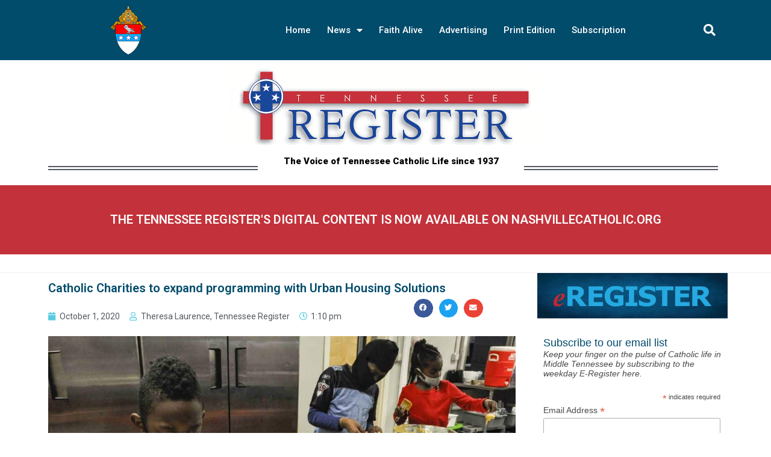

--- FILE ---
content_type: text/html; charset=UTF-8
request_url: https://tennesseeregister.com/catholic-charities-to-expand-programming-with-urban-housing-solutions/
body_size: 23395
content:
<!DOCTYPE html>
<html class="html" lang="en-US">
<head>
	<meta charset="UTF-8">
	<link rel="profile" href="https://gmpg.org/xfn/11">

	<meta name='robots' content='index, follow, max-image-preview:large, max-snippet:-1, max-video-preview:-1' />
<link rel="pingback" href="https://tennesseeregister.com/xmlrpc.php">
<meta name="viewport" content="width=device-width, initial-scale=1">
	<!-- This site is optimized with the Yoast SEO plugin v22.9 - https://yoast.com/wordpress/plugins/seo/ -->
	<title>Catholic Charities to expand programming with Urban Housing Solutions - Tennessee Register</title>
	<link rel="canonical" href="https://tennesseeregister.com/catholic-charities-to-expand-programming-with-urban-housing-solutions/" />
	<meta property="og:locale" content="en_US" />
	<meta property="og:type" content="article" />
	<meta property="og:title" content="Catholic Charities to expand programming with Urban Housing Solutions - Tennessee Register" />
	<meta property="og:description" content="The social services agency will replicate some of its successful programming from McGruder at a nearby affordable housing village." />
	<meta property="og:url" content="https://tennesseeregister.com/catholic-charities-to-expand-programming-with-urban-housing-solutions/" />
	<meta property="og:site_name" content="Tennessee Register" />
	<meta property="article:publisher" content="https://www.facebook.com/Tennessee-Register-1682254978706313/" />
	<meta property="article:published_time" content="2020-10-01T18:10:11+00:00" />
	<meta property="article:modified_time" content="2020-10-02T19:19:12+00:00" />
	<meta property="og:image" content="https://tennesseeregister.com/wp-content/uploads/2020/10/CC-McGruder-Urban-housing-solutions-5-of-7-scaled.jpg" />
	<meta property="og:image:width" content="1500" />
	<meta property="og:image:height" content="1068" />
	<meta property="og:image:type" content="image/jpeg" />
	<meta name="author" content="Theresa Laurence, Tennessee Register" />
	<meta name="twitter:card" content="summary_large_image" />
	<meta name="twitter:creator" content="@TNRegister1" />
	<meta name="twitter:site" content="@TNRegister1" />
	<meta name="twitter:label1" content="Written by" />
	<meta name="twitter:data1" content="Theresa Laurence, Tennessee Register" />
	<meta name="twitter:label2" content="Est. reading time" />
	<meta name="twitter:data2" content="5 minutes" />
	<script type="application/ld+json" class="yoast-schema-graph">{"@context":"https://schema.org","@graph":[{"@type":"Article","@id":"https://tennesseeregister.com/catholic-charities-to-expand-programming-with-urban-housing-solutions/#article","isPartOf":{"@id":"https://tennesseeregister.com/catholic-charities-to-expand-programming-with-urban-housing-solutions/"},"author":{"name":"Theresa Laurence, Tennessee Register","@id":"https://tennesseeregister.com/#/schema/person/f2a9e1c53ad2206ad1988ddae1ea9236"},"headline":"Catholic Charities to expand programming with Urban Housing Solutions","datePublished":"2020-10-01T18:10:11+00:00","dateModified":"2020-10-02T19:19:12+00:00","mainEntityOfPage":{"@id":"https://tennesseeregister.com/catholic-charities-to-expand-programming-with-urban-housing-solutions/"},"wordCount":924,"commentCount":0,"publisher":{"@id":"https://tennesseeregister.com/#organization"},"image":{"@id":"https://tennesseeregister.com/catholic-charities-to-expand-programming-with-urban-housing-solutions/#primaryimage"},"thumbnailUrl":"https://tennesseeregister.com/wp-content/uploads/2020/10/CC-McGruder-Urban-housing-solutions-5-of-7-scaled.jpg","articleSection":["Local News"],"inLanguage":"en-US","potentialAction":[{"@type":"CommentAction","name":"Comment","target":["https://tennesseeregister.com/catholic-charities-to-expand-programming-with-urban-housing-solutions/#respond"]}]},{"@type":"WebPage","@id":"https://tennesseeregister.com/catholic-charities-to-expand-programming-with-urban-housing-solutions/","url":"https://tennesseeregister.com/catholic-charities-to-expand-programming-with-urban-housing-solutions/","name":"Catholic Charities to expand programming with Urban Housing Solutions - Tennessee Register","isPartOf":{"@id":"https://tennesseeregister.com/#website"},"primaryImageOfPage":{"@id":"https://tennesseeregister.com/catholic-charities-to-expand-programming-with-urban-housing-solutions/#primaryimage"},"image":{"@id":"https://tennesseeregister.com/catholic-charities-to-expand-programming-with-urban-housing-solutions/#primaryimage"},"thumbnailUrl":"https://tennesseeregister.com/wp-content/uploads/2020/10/CC-McGruder-Urban-housing-solutions-5-of-7-scaled.jpg","datePublished":"2020-10-01T18:10:11+00:00","dateModified":"2020-10-02T19:19:12+00:00","breadcrumb":{"@id":"https://tennesseeregister.com/catholic-charities-to-expand-programming-with-urban-housing-solutions/#breadcrumb"},"inLanguage":"en-US","potentialAction":[{"@type":"ReadAction","target":["https://tennesseeregister.com/catholic-charities-to-expand-programming-with-urban-housing-solutions/"]}]},{"@type":"ImageObject","inLanguage":"en-US","@id":"https://tennesseeregister.com/catholic-charities-to-expand-programming-with-urban-housing-solutions/#primaryimage","url":"https://tennesseeregister.com/wp-content/uploads/2020/10/CC-McGruder-Urban-housing-solutions-5-of-7-scaled.jpg","contentUrl":"https://tennesseeregister.com/wp-content/uploads/2020/10/CC-McGruder-Urban-housing-solutions-5-of-7-scaled.jpg","width":1500,"height":1068,"caption":"Children participate in a baking class at the McGruder Family Resource Center, managed by Catholic Charities of Tennessee of Tennessee, on Sept. 29. Catholic Charities is starting a new partnership with Urban Housing Solutions, which builds and rehabs affordable housing units in Nashville, to offer programming like the baking class at their complex in North Nashville, located near the McGruder Center."},{"@type":"BreadcrumbList","@id":"https://tennesseeregister.com/catholic-charities-to-expand-programming-with-urban-housing-solutions/#breadcrumb","itemListElement":[{"@type":"ListItem","position":1,"name":"Home","item":"https://tennesseeregister.com/"},{"@type":"ListItem","position":2,"name":"Catholic Charities to expand programming with Urban Housing Solutions"}]},{"@type":"WebSite","@id":"https://tennesseeregister.com/#website","url":"https://tennesseeregister.com/","name":"Tennessee Register","description":"A Voice of Tennessee Catholic Life since 1937","publisher":{"@id":"https://tennesseeregister.com/#organization"},"potentialAction":[{"@type":"SearchAction","target":{"@type":"EntryPoint","urlTemplate":"https://tennesseeregister.com/?s={search_term_string}"},"query-input":"required name=search_term_string"}],"inLanguage":"en-US"},{"@type":"Organization","@id":"https://tennesseeregister.com/#organization","name":"Tennessee Register","url":"https://tennesseeregister.com/","logo":{"@type":"ImageObject","inLanguage":"en-US","@id":"https://tennesseeregister.com/#/schema/logo/image/","url":"","contentUrl":"","caption":"Tennessee Register"},"image":{"@id":"https://tennesseeregister.com/#/schema/logo/image/"},"sameAs":["https://www.facebook.com/Tennessee-Register-1682254978706313/","https://x.com/TNRegister1","https://www.instagram.com/tnregister/"]},{"@type":"Person","@id":"https://tennesseeregister.com/#/schema/person/f2a9e1c53ad2206ad1988ddae1ea9236","name":"Theresa Laurence, Tennessee Register","image":{"@type":"ImageObject","inLanguage":"en-US","@id":"https://tennesseeregister.com/#/schema/person/image/","url":"https://secure.gravatar.com/avatar/93191c29729af793b7867b07071f33ce01401ba009955a4a6c8af863427ba0b0?s=96&d=mm&r=g","contentUrl":"https://secure.gravatar.com/avatar/93191c29729af793b7867b07071f33ce01401ba009955a4a6c8af863427ba0b0?s=96&d=mm&r=g","caption":"Theresa Laurence, Tennessee Register"},"url":"https://tennesseeregister.com/author/theresa_laurence/"}]}</script>
	<!-- / Yoast SEO plugin. -->


<link rel="alternate" type="application/rss+xml" title="Tennessee Register &raquo; Feed" href="https://tennesseeregister.com/feed/" />
<link rel="alternate" type="application/rss+xml" title="Tennessee Register &raquo; Comments Feed" href="https://tennesseeregister.com/comments/feed/" />
<link rel="alternate" type="application/rss+xml" title="Tennessee Register &raquo; Catholic Charities to expand programming with Urban Housing Solutions Comments Feed" href="https://tennesseeregister.com/catholic-charities-to-expand-programming-with-urban-housing-solutions/feed/" />
<link rel="alternate" title="oEmbed (JSON)" type="application/json+oembed" href="https://tennesseeregister.com/wp-json/oembed/1.0/embed?url=https%3A%2F%2Ftennesseeregister.com%2Fcatholic-charities-to-expand-programming-with-urban-housing-solutions%2F" />
<link rel="alternate" title="oEmbed (XML)" type="text/xml+oembed" href="https://tennesseeregister.com/wp-json/oembed/1.0/embed?url=https%3A%2F%2Ftennesseeregister.com%2Fcatholic-charities-to-expand-programming-with-urban-housing-solutions%2F&#038;format=xml" />
<style id='wp-img-auto-sizes-contain-inline-css'>
img:is([sizes=auto i],[sizes^="auto," i]){contain-intrinsic-size:3000px 1500px}
/*# sourceURL=wp-img-auto-sizes-contain-inline-css */
</style>
<style id='wp-emoji-styles-inline-css'>

	img.wp-smiley, img.emoji {
		display: inline !important;
		border: none !important;
		box-shadow: none !important;
		height: 1em !important;
		width: 1em !important;
		margin: 0 0.07em !important;
		vertical-align: -0.1em !important;
		background: none !important;
		padding: 0 !important;
	}
/*# sourceURL=wp-emoji-styles-inline-css */
</style>
<link rel='stylesheet' id='wp-block-library-css' href='https://tennesseeregister.com/wp-includes/css/dist/block-library/style.min.css?ver=6.9' media='all' />
<style id='wp-block-image-inline-css'>
.wp-block-image>a,.wp-block-image>figure>a{display:inline-block}.wp-block-image img{box-sizing:border-box;height:auto;max-width:100%;vertical-align:bottom}@media not (prefers-reduced-motion){.wp-block-image img.hide{visibility:hidden}.wp-block-image img.show{animation:show-content-image .4s}}.wp-block-image[style*=border-radius] img,.wp-block-image[style*=border-radius]>a{border-radius:inherit}.wp-block-image.has-custom-border img{box-sizing:border-box}.wp-block-image.aligncenter{text-align:center}.wp-block-image.alignfull>a,.wp-block-image.alignwide>a{width:100%}.wp-block-image.alignfull img,.wp-block-image.alignwide img{height:auto;width:100%}.wp-block-image .aligncenter,.wp-block-image .alignleft,.wp-block-image .alignright,.wp-block-image.aligncenter,.wp-block-image.alignleft,.wp-block-image.alignright{display:table}.wp-block-image .aligncenter>figcaption,.wp-block-image .alignleft>figcaption,.wp-block-image .alignright>figcaption,.wp-block-image.aligncenter>figcaption,.wp-block-image.alignleft>figcaption,.wp-block-image.alignright>figcaption{caption-side:bottom;display:table-caption}.wp-block-image .alignleft{float:left;margin:.5em 1em .5em 0}.wp-block-image .alignright{float:right;margin:.5em 0 .5em 1em}.wp-block-image .aligncenter{margin-left:auto;margin-right:auto}.wp-block-image :where(figcaption){margin-bottom:1em;margin-top:.5em}.wp-block-image.is-style-circle-mask img{border-radius:9999px}@supports ((-webkit-mask-image:none) or (mask-image:none)) or (-webkit-mask-image:none){.wp-block-image.is-style-circle-mask img{border-radius:0;-webkit-mask-image:url('data:image/svg+xml;utf8,<svg viewBox="0 0 100 100" xmlns="http://www.w3.org/2000/svg"><circle cx="50" cy="50" r="50"/></svg>');mask-image:url('data:image/svg+xml;utf8,<svg viewBox="0 0 100 100" xmlns="http://www.w3.org/2000/svg"><circle cx="50" cy="50" r="50"/></svg>');mask-mode:alpha;-webkit-mask-position:center;mask-position:center;-webkit-mask-repeat:no-repeat;mask-repeat:no-repeat;-webkit-mask-size:contain;mask-size:contain}}:root :where(.wp-block-image.is-style-rounded img,.wp-block-image .is-style-rounded img){border-radius:9999px}.wp-block-image figure{margin:0}.wp-lightbox-container{display:flex;flex-direction:column;position:relative}.wp-lightbox-container img{cursor:zoom-in}.wp-lightbox-container img:hover+button{opacity:1}.wp-lightbox-container button{align-items:center;backdrop-filter:blur(16px) saturate(180%);background-color:#5a5a5a40;border:none;border-radius:4px;cursor:zoom-in;display:flex;height:20px;justify-content:center;opacity:0;padding:0;position:absolute;right:16px;text-align:center;top:16px;width:20px;z-index:100}@media not (prefers-reduced-motion){.wp-lightbox-container button{transition:opacity .2s ease}}.wp-lightbox-container button:focus-visible{outline:3px auto #5a5a5a40;outline:3px auto -webkit-focus-ring-color;outline-offset:3px}.wp-lightbox-container button:hover{cursor:pointer;opacity:1}.wp-lightbox-container button:focus{opacity:1}.wp-lightbox-container button:focus,.wp-lightbox-container button:hover,.wp-lightbox-container button:not(:hover):not(:active):not(.has-background){background-color:#5a5a5a40;border:none}.wp-lightbox-overlay{box-sizing:border-box;cursor:zoom-out;height:100vh;left:0;overflow:hidden;position:fixed;top:0;visibility:hidden;width:100%;z-index:100000}.wp-lightbox-overlay .close-button{align-items:center;cursor:pointer;display:flex;justify-content:center;min-height:40px;min-width:40px;padding:0;position:absolute;right:calc(env(safe-area-inset-right) + 16px);top:calc(env(safe-area-inset-top) + 16px);z-index:5000000}.wp-lightbox-overlay .close-button:focus,.wp-lightbox-overlay .close-button:hover,.wp-lightbox-overlay .close-button:not(:hover):not(:active):not(.has-background){background:none;border:none}.wp-lightbox-overlay .lightbox-image-container{height:var(--wp--lightbox-container-height);left:50%;overflow:hidden;position:absolute;top:50%;transform:translate(-50%,-50%);transform-origin:top left;width:var(--wp--lightbox-container-width);z-index:9999999999}.wp-lightbox-overlay .wp-block-image{align-items:center;box-sizing:border-box;display:flex;height:100%;justify-content:center;margin:0;position:relative;transform-origin:0 0;width:100%;z-index:3000000}.wp-lightbox-overlay .wp-block-image img{height:var(--wp--lightbox-image-height);min-height:var(--wp--lightbox-image-height);min-width:var(--wp--lightbox-image-width);width:var(--wp--lightbox-image-width)}.wp-lightbox-overlay .wp-block-image figcaption{display:none}.wp-lightbox-overlay button{background:none;border:none}.wp-lightbox-overlay .scrim{background-color:#fff;height:100%;opacity:.9;position:absolute;width:100%;z-index:2000000}.wp-lightbox-overlay.active{visibility:visible}@media not (prefers-reduced-motion){.wp-lightbox-overlay.active{animation:turn-on-visibility .25s both}.wp-lightbox-overlay.active img{animation:turn-on-visibility .35s both}.wp-lightbox-overlay.show-closing-animation:not(.active){animation:turn-off-visibility .35s both}.wp-lightbox-overlay.show-closing-animation:not(.active) img{animation:turn-off-visibility .25s both}.wp-lightbox-overlay.zoom.active{animation:none;opacity:1;visibility:visible}.wp-lightbox-overlay.zoom.active .lightbox-image-container{animation:lightbox-zoom-in .4s}.wp-lightbox-overlay.zoom.active .lightbox-image-container img{animation:none}.wp-lightbox-overlay.zoom.active .scrim{animation:turn-on-visibility .4s forwards}.wp-lightbox-overlay.zoom.show-closing-animation:not(.active){animation:none}.wp-lightbox-overlay.zoom.show-closing-animation:not(.active) .lightbox-image-container{animation:lightbox-zoom-out .4s}.wp-lightbox-overlay.zoom.show-closing-animation:not(.active) .lightbox-image-container img{animation:none}.wp-lightbox-overlay.zoom.show-closing-animation:not(.active) .scrim{animation:turn-off-visibility .4s forwards}}@keyframes show-content-image{0%{visibility:hidden}99%{visibility:hidden}to{visibility:visible}}@keyframes turn-on-visibility{0%{opacity:0}to{opacity:1}}@keyframes turn-off-visibility{0%{opacity:1;visibility:visible}99%{opacity:0;visibility:visible}to{opacity:0;visibility:hidden}}@keyframes lightbox-zoom-in{0%{transform:translate(calc((-100vw + var(--wp--lightbox-scrollbar-width))/2 + var(--wp--lightbox-initial-left-position)),calc(-50vh + var(--wp--lightbox-initial-top-position))) scale(var(--wp--lightbox-scale))}to{transform:translate(-50%,-50%) scale(1)}}@keyframes lightbox-zoom-out{0%{transform:translate(-50%,-50%) scale(1);visibility:visible}99%{visibility:visible}to{transform:translate(calc((-100vw + var(--wp--lightbox-scrollbar-width))/2 + var(--wp--lightbox-initial-left-position)),calc(-50vh + var(--wp--lightbox-initial-top-position))) scale(var(--wp--lightbox-scale));visibility:hidden}}
/*# sourceURL=https://tennesseeregister.com/wp-includes/blocks/image/style.min.css */
</style>
<style id='wp-block-image-theme-inline-css'>
:root :where(.wp-block-image figcaption){color:#555;font-size:13px;text-align:center}.is-dark-theme :root :where(.wp-block-image figcaption){color:#ffffffa6}.wp-block-image{margin:0 0 1em}
/*# sourceURL=https://tennesseeregister.com/wp-includes/blocks/image/theme.min.css */
</style>
<style id='wp-block-paragraph-inline-css'>
.is-small-text{font-size:.875em}.is-regular-text{font-size:1em}.is-large-text{font-size:2.25em}.is-larger-text{font-size:3em}.has-drop-cap:not(:focus):first-letter{float:left;font-size:8.4em;font-style:normal;font-weight:100;line-height:.68;margin:.05em .1em 0 0;text-transform:uppercase}body.rtl .has-drop-cap:not(:focus):first-letter{float:none;margin-left:.1em}p.has-drop-cap.has-background{overflow:hidden}:root :where(p.has-background){padding:1.25em 2.375em}:where(p.has-text-color:not(.has-link-color)) a{color:inherit}p.has-text-align-left[style*="writing-mode:vertical-lr"],p.has-text-align-right[style*="writing-mode:vertical-rl"]{rotate:180deg}
/*# sourceURL=https://tennesseeregister.com/wp-includes/blocks/paragraph/style.min.css */
</style>
<style id='global-styles-inline-css'>
:root{--wp--preset--aspect-ratio--square: 1;--wp--preset--aspect-ratio--4-3: 4/3;--wp--preset--aspect-ratio--3-4: 3/4;--wp--preset--aspect-ratio--3-2: 3/2;--wp--preset--aspect-ratio--2-3: 2/3;--wp--preset--aspect-ratio--16-9: 16/9;--wp--preset--aspect-ratio--9-16: 9/16;--wp--preset--color--black: #000000;--wp--preset--color--cyan-bluish-gray: #abb8c3;--wp--preset--color--white: #ffffff;--wp--preset--color--pale-pink: #f78da7;--wp--preset--color--vivid-red: #cf2e2e;--wp--preset--color--luminous-vivid-orange: #ff6900;--wp--preset--color--luminous-vivid-amber: #fcb900;--wp--preset--color--light-green-cyan: #7bdcb5;--wp--preset--color--vivid-green-cyan: #00d084;--wp--preset--color--pale-cyan-blue: #8ed1fc;--wp--preset--color--vivid-cyan-blue: #0693e3;--wp--preset--color--vivid-purple: #9b51e0;--wp--preset--gradient--vivid-cyan-blue-to-vivid-purple: linear-gradient(135deg,rgb(6,147,227) 0%,rgb(155,81,224) 100%);--wp--preset--gradient--light-green-cyan-to-vivid-green-cyan: linear-gradient(135deg,rgb(122,220,180) 0%,rgb(0,208,130) 100%);--wp--preset--gradient--luminous-vivid-amber-to-luminous-vivid-orange: linear-gradient(135deg,rgb(252,185,0) 0%,rgb(255,105,0) 100%);--wp--preset--gradient--luminous-vivid-orange-to-vivid-red: linear-gradient(135deg,rgb(255,105,0) 0%,rgb(207,46,46) 100%);--wp--preset--gradient--very-light-gray-to-cyan-bluish-gray: linear-gradient(135deg,rgb(238,238,238) 0%,rgb(169,184,195) 100%);--wp--preset--gradient--cool-to-warm-spectrum: linear-gradient(135deg,rgb(74,234,220) 0%,rgb(151,120,209) 20%,rgb(207,42,186) 40%,rgb(238,44,130) 60%,rgb(251,105,98) 80%,rgb(254,248,76) 100%);--wp--preset--gradient--blush-light-purple: linear-gradient(135deg,rgb(255,206,236) 0%,rgb(152,150,240) 100%);--wp--preset--gradient--blush-bordeaux: linear-gradient(135deg,rgb(254,205,165) 0%,rgb(254,45,45) 50%,rgb(107,0,62) 100%);--wp--preset--gradient--luminous-dusk: linear-gradient(135deg,rgb(255,203,112) 0%,rgb(199,81,192) 50%,rgb(65,88,208) 100%);--wp--preset--gradient--pale-ocean: linear-gradient(135deg,rgb(255,245,203) 0%,rgb(182,227,212) 50%,rgb(51,167,181) 100%);--wp--preset--gradient--electric-grass: linear-gradient(135deg,rgb(202,248,128) 0%,rgb(113,206,126) 100%);--wp--preset--gradient--midnight: linear-gradient(135deg,rgb(2,3,129) 0%,rgb(40,116,252) 100%);--wp--preset--font-size--small: 13px;--wp--preset--font-size--medium: 20px;--wp--preset--font-size--large: 36px;--wp--preset--font-size--x-large: 42px;--wp--preset--spacing--20: 0.44rem;--wp--preset--spacing--30: 0.67rem;--wp--preset--spacing--40: 1rem;--wp--preset--spacing--50: 1.5rem;--wp--preset--spacing--60: 2.25rem;--wp--preset--spacing--70: 3.38rem;--wp--preset--spacing--80: 5.06rem;--wp--preset--shadow--natural: 6px 6px 9px rgba(0, 0, 0, 0.2);--wp--preset--shadow--deep: 12px 12px 50px rgba(0, 0, 0, 0.4);--wp--preset--shadow--sharp: 6px 6px 0px rgba(0, 0, 0, 0.2);--wp--preset--shadow--outlined: 6px 6px 0px -3px rgb(255, 255, 255), 6px 6px rgb(0, 0, 0);--wp--preset--shadow--crisp: 6px 6px 0px rgb(0, 0, 0);}:where(.is-layout-flex){gap: 0.5em;}:where(.is-layout-grid){gap: 0.5em;}body .is-layout-flex{display: flex;}.is-layout-flex{flex-wrap: wrap;align-items: center;}.is-layout-flex > :is(*, div){margin: 0;}body .is-layout-grid{display: grid;}.is-layout-grid > :is(*, div){margin: 0;}:where(.wp-block-columns.is-layout-flex){gap: 2em;}:where(.wp-block-columns.is-layout-grid){gap: 2em;}:where(.wp-block-post-template.is-layout-flex){gap: 1.25em;}:where(.wp-block-post-template.is-layout-grid){gap: 1.25em;}.has-black-color{color: var(--wp--preset--color--black) !important;}.has-cyan-bluish-gray-color{color: var(--wp--preset--color--cyan-bluish-gray) !important;}.has-white-color{color: var(--wp--preset--color--white) !important;}.has-pale-pink-color{color: var(--wp--preset--color--pale-pink) !important;}.has-vivid-red-color{color: var(--wp--preset--color--vivid-red) !important;}.has-luminous-vivid-orange-color{color: var(--wp--preset--color--luminous-vivid-orange) !important;}.has-luminous-vivid-amber-color{color: var(--wp--preset--color--luminous-vivid-amber) !important;}.has-light-green-cyan-color{color: var(--wp--preset--color--light-green-cyan) !important;}.has-vivid-green-cyan-color{color: var(--wp--preset--color--vivid-green-cyan) !important;}.has-pale-cyan-blue-color{color: var(--wp--preset--color--pale-cyan-blue) !important;}.has-vivid-cyan-blue-color{color: var(--wp--preset--color--vivid-cyan-blue) !important;}.has-vivid-purple-color{color: var(--wp--preset--color--vivid-purple) !important;}.has-black-background-color{background-color: var(--wp--preset--color--black) !important;}.has-cyan-bluish-gray-background-color{background-color: var(--wp--preset--color--cyan-bluish-gray) !important;}.has-white-background-color{background-color: var(--wp--preset--color--white) !important;}.has-pale-pink-background-color{background-color: var(--wp--preset--color--pale-pink) !important;}.has-vivid-red-background-color{background-color: var(--wp--preset--color--vivid-red) !important;}.has-luminous-vivid-orange-background-color{background-color: var(--wp--preset--color--luminous-vivid-orange) !important;}.has-luminous-vivid-amber-background-color{background-color: var(--wp--preset--color--luminous-vivid-amber) !important;}.has-light-green-cyan-background-color{background-color: var(--wp--preset--color--light-green-cyan) !important;}.has-vivid-green-cyan-background-color{background-color: var(--wp--preset--color--vivid-green-cyan) !important;}.has-pale-cyan-blue-background-color{background-color: var(--wp--preset--color--pale-cyan-blue) !important;}.has-vivid-cyan-blue-background-color{background-color: var(--wp--preset--color--vivid-cyan-blue) !important;}.has-vivid-purple-background-color{background-color: var(--wp--preset--color--vivid-purple) !important;}.has-black-border-color{border-color: var(--wp--preset--color--black) !important;}.has-cyan-bluish-gray-border-color{border-color: var(--wp--preset--color--cyan-bluish-gray) !important;}.has-white-border-color{border-color: var(--wp--preset--color--white) !important;}.has-pale-pink-border-color{border-color: var(--wp--preset--color--pale-pink) !important;}.has-vivid-red-border-color{border-color: var(--wp--preset--color--vivid-red) !important;}.has-luminous-vivid-orange-border-color{border-color: var(--wp--preset--color--luminous-vivid-orange) !important;}.has-luminous-vivid-amber-border-color{border-color: var(--wp--preset--color--luminous-vivid-amber) !important;}.has-light-green-cyan-border-color{border-color: var(--wp--preset--color--light-green-cyan) !important;}.has-vivid-green-cyan-border-color{border-color: var(--wp--preset--color--vivid-green-cyan) !important;}.has-pale-cyan-blue-border-color{border-color: var(--wp--preset--color--pale-cyan-blue) !important;}.has-vivid-cyan-blue-border-color{border-color: var(--wp--preset--color--vivid-cyan-blue) !important;}.has-vivid-purple-border-color{border-color: var(--wp--preset--color--vivid-purple) !important;}.has-vivid-cyan-blue-to-vivid-purple-gradient-background{background: var(--wp--preset--gradient--vivid-cyan-blue-to-vivid-purple) !important;}.has-light-green-cyan-to-vivid-green-cyan-gradient-background{background: var(--wp--preset--gradient--light-green-cyan-to-vivid-green-cyan) !important;}.has-luminous-vivid-amber-to-luminous-vivid-orange-gradient-background{background: var(--wp--preset--gradient--luminous-vivid-amber-to-luminous-vivid-orange) !important;}.has-luminous-vivid-orange-to-vivid-red-gradient-background{background: var(--wp--preset--gradient--luminous-vivid-orange-to-vivid-red) !important;}.has-very-light-gray-to-cyan-bluish-gray-gradient-background{background: var(--wp--preset--gradient--very-light-gray-to-cyan-bluish-gray) !important;}.has-cool-to-warm-spectrum-gradient-background{background: var(--wp--preset--gradient--cool-to-warm-spectrum) !important;}.has-blush-light-purple-gradient-background{background: var(--wp--preset--gradient--blush-light-purple) !important;}.has-blush-bordeaux-gradient-background{background: var(--wp--preset--gradient--blush-bordeaux) !important;}.has-luminous-dusk-gradient-background{background: var(--wp--preset--gradient--luminous-dusk) !important;}.has-pale-ocean-gradient-background{background: var(--wp--preset--gradient--pale-ocean) !important;}.has-electric-grass-gradient-background{background: var(--wp--preset--gradient--electric-grass) !important;}.has-midnight-gradient-background{background: var(--wp--preset--gradient--midnight) !important;}.has-small-font-size{font-size: var(--wp--preset--font-size--small) !important;}.has-medium-font-size{font-size: var(--wp--preset--font-size--medium) !important;}.has-large-font-size{font-size: var(--wp--preset--font-size--large) !important;}.has-x-large-font-size{font-size: var(--wp--preset--font-size--x-large) !important;}
/*# sourceURL=global-styles-inline-css */
</style>

<style id='classic-theme-styles-inline-css'>
/*! This file is auto-generated */
.wp-block-button__link{color:#fff;background-color:#32373c;border-radius:9999px;box-shadow:none;text-decoration:none;padding:calc(.667em + 2px) calc(1.333em + 2px);font-size:1.125em}.wp-block-file__button{background:#32373c;color:#fff;text-decoration:none}
/*# sourceURL=/wp-includes/css/classic-themes.min.css */
</style>
<link rel='stylesheet' id='font-awesome-css' href='https://tennesseeregister.com/wp-content/themes/oceanwp/assets/fonts/fontawesome/css/all.min.css?ver=6.7.2' media='all' />
<link rel='stylesheet' id='simple-line-icons-css' href='https://tennesseeregister.com/wp-content/themes/oceanwp/assets/css/third/simple-line-icons.min.css?ver=2.4.0' media='all' />
<link rel='stylesheet' id='oceanwp-style-css' href='https://tennesseeregister.com/wp-content/themes/oceanwp/assets/css/style.min.css?ver=4.1.4' media='all' />
<link rel='stylesheet' id='elementor-icons-css' href='https://tennesseeregister.com/wp-content/plugins/elementor/assets/lib/eicons/css/elementor-icons.min.css?ver=5.30.0' media='all' />
<link rel='stylesheet' id='elementor-frontend-css' href='https://tennesseeregister.com/wp-content/plugins/elementor/assets/css/frontend.min.css?ver=3.22.3' media='all' />
<link rel='stylesheet' id='swiper-css' href='https://tennesseeregister.com/wp-content/plugins/elementor/assets/lib/swiper/v8/css/swiper.min.css?ver=8.4.5' media='all' />
<link rel='stylesheet' id='elementor-post-1116-css' href='https://tennesseeregister.com/wp-content/uploads/elementor/css/post-1116.css?ver=1691175752' media='all' />
<link rel='stylesheet' id='elementor-pro-css' href='https://tennesseeregister.com/wp-content/plugins/elementor-pro/assets/css/frontend.min.css?ver=3.1.0' media='all' />
<link rel='stylesheet' id='font-awesome-5-all-css' href='https://tennesseeregister.com/wp-content/plugins/elementor/assets/lib/font-awesome/css/all.min.css?ver=3.22.3' media='all' />
<link rel='stylesheet' id='font-awesome-4-shim-css' href='https://tennesseeregister.com/wp-content/plugins/elementor/assets/lib/font-awesome/css/v4-shims.min.css?ver=3.22.3' media='all' />
<link rel='stylesheet' id='elementor-global-css' href='https://tennesseeregister.com/wp-content/uploads/elementor/css/global.css?ver=1691175753' media='all' />
<link rel='stylesheet' id='elementor-post-787-css' href='https://tennesseeregister.com/wp-content/uploads/elementor/css/post-787.css?ver=1736784927' media='all' />
<link rel='stylesheet' id='elementor-post-816-css' href='https://tennesseeregister.com/wp-content/uploads/elementor/css/post-816.css?ver=1738706168' media='all' />
<link rel='stylesheet' id='elementor-post-1111-css' href='https://tennesseeregister.com/wp-content/uploads/elementor/css/post-1111.css?ver=1691176112' media='all' />
<link rel='stylesheet' id='oe-widgets-style-css' href='https://tennesseeregister.com/wp-content/plugins/ocean-extra/assets/css/widgets.css?ver=6.9' media='all' />
<link rel='stylesheet' id='google-fonts-1-css' href='https://fonts.googleapis.com/css?family=Roboto%3A100%2C100italic%2C200%2C200italic%2C300%2C300italic%2C400%2C400italic%2C500%2C500italic%2C600%2C600italic%2C700%2C700italic%2C800%2C800italic%2C900%2C900italic%7CRoboto+Slab%3A100%2C100italic%2C200%2C200italic%2C300%2C300italic%2C400%2C400italic%2C500%2C500italic%2C600%2C600italic%2C700%2C700italic%2C800%2C800italic%2C900%2C900italic&#038;display=auto&#038;ver=6.9' media='all' />
<link rel='stylesheet' id='elementor-icons-shared-0-css' href='https://tennesseeregister.com/wp-content/plugins/elementor/assets/lib/font-awesome/css/fontawesome.min.css?ver=5.15.3' media='all' />
<link rel='stylesheet' id='elementor-icons-fa-solid-css' href='https://tennesseeregister.com/wp-content/plugins/elementor/assets/lib/font-awesome/css/solid.min.css?ver=5.15.3' media='all' />
<link rel='stylesheet' id='elementor-icons-fa-brands-css' href='https://tennesseeregister.com/wp-content/plugins/elementor/assets/lib/font-awesome/css/brands.min.css?ver=5.15.3' media='all' />
<link rel='stylesheet' id='elementor-icons-fa-regular-css' href='https://tennesseeregister.com/wp-content/plugins/elementor/assets/lib/font-awesome/css/regular.min.css?ver=5.15.3' media='all' />
<link rel="preconnect" href="https://fonts.gstatic.com/" crossorigin><script src="https://tennesseeregister.com/wp-includes/js/jquery/jquery.min.js?ver=3.7.1" id="jquery-core-js"></script>
<script src="https://tennesseeregister.com/wp-includes/js/jquery/jquery-migrate.min.js?ver=3.4.1" id="jquery-migrate-js"></script>
<script src="https://tennesseeregister.com/wp-content/plugins/elementor/assets/lib/font-awesome/js/v4-shims.min.js?ver=3.22.3" id="font-awesome-4-shim-js"></script>
<link rel="https://api.w.org/" href="https://tennesseeregister.com/wp-json/" /><link rel="alternate" title="JSON" type="application/json" href="https://tennesseeregister.com/wp-json/wp/v2/posts/5899" /><link rel="EditURI" type="application/rsd+xml" title="RSD" href="https://tennesseeregister.com/xmlrpc.php?rsd" />
<meta name="generator" content="WordPress 6.9" />
<link rel='shortlink' href='https://tennesseeregister.com/?p=5899' />
<script id="mcjs">!function(c,h,i,m,p){m=c.createElement(h),p=c.getElementsByTagName(h)[0],m.async=1,m.src=i,p.parentNode.insertBefore(m,p)}(document,"script","https://chimpstatic.com/mcjs-connected/js/users/04f8b9f60159720a332aeb9f7/2b5824304115ea53b20dd7d36.js");</script>


<script async src="https://securepubads.g.doubleclick.net/tag/js/gpt.js"></script>
<script>
  window.googletag = window.googletag || {cmd: []};
  googletag.cmd.push(function() {
    googletag.defineSlot('/21858336487/Vertical_ad', [300, 100], 'div-gpt-ad-1617712703684-0').addService(googletag.pubads());
    googletag.pubads().enableSingleRequest();
    googletag.enableServices();
  });
</script>

<!-- Global site tag (gtag.js) - Google Analytics -->
<script async src="https://www.googletagmanager.com/gtag/js?id=UA-90740757-2"></script>
<script>
  window.dataLayer = window.dataLayer || [];
  function gtag(){dataLayer.push(arguments);}
  gtag('js', new Date());

  gtag('config', 'UA-90740757-2');
</script>

<script async src="https://securepubads.g.doubleclick.net/tag/js/gpt.js"></script>
<script>
  window.googletag = window.googletag || {cmd: []};
  googletag.cmd.push(function() {
    googletag.defineSlot('/21858336487/Square_TN_FREE', [300, 250], 'div-gpt-ad-1596802205696-0').addService(googletag.pubads());
    googletag.pubads().enableSingleRequest();
    googletag.enableServices();
  });
</script>		<script>
			document.documentElement.className = document.documentElement.className.replace('no-js', 'js');
		</script>
				<style>
			.no-js img.lazyload {
				display: none;
			}

			figure.wp-block-image img.lazyloading {
				min-width: 150px;
			}

						.lazyload, .lazyloading {
				opacity: 0;
			}

			.lazyloaded {
				opacity: 1;
				transition: opacity 400ms;
				transition-delay: 0ms;
			}

					</style>
		<meta name="generator" content="Elementor 3.22.3; features: e_optimized_assets_loading, additional_custom_breakpoints; settings: css_print_method-external, google_font-enabled, font_display-auto">
<link rel="icon" href="https://tennesseeregister.com/wp-content/uploads/2020/02/TR_logo-150x150.jpg" sizes="32x32" />
<link rel="icon" href="https://tennesseeregister.com/wp-content/uploads/2020/02/TR_logo.jpg" sizes="192x192" />
<link rel="apple-touch-icon" href="https://tennesseeregister.com/wp-content/uploads/2020/02/TR_logo.jpg" />
<meta name="msapplication-TileImage" content="https://tennesseeregister.com/wp-content/uploads/2020/02/TR_logo.jpg" />
<!-- OceanWP CSS -->
<style type="text/css">
/* Colors */a{color:#014b6b}a .owp-icon use{stroke:#014b6b}body .theme-button,body input[type="submit"],body button[type="submit"],body button,body .button,body div.wpforms-container-full .wpforms-form input[type=submit],body div.wpforms-container-full .wpforms-form button[type=submit],body div.wpforms-container-full .wpforms-form .wpforms-page-button,.woocommerce-cart .wp-element-button,.woocommerce-checkout .wp-element-button,.wp-block-button__link{border-color:#ffffff}body .theme-button:hover,body input[type="submit"]:hover,body button[type="submit"]:hover,body button:hover,body .button:hover,body div.wpforms-container-full .wpforms-form input[type=submit]:hover,body div.wpforms-container-full .wpforms-form input[type=submit]:active,body div.wpforms-container-full .wpforms-form button[type=submit]:hover,body div.wpforms-container-full .wpforms-form button[type=submit]:active,body div.wpforms-container-full .wpforms-form .wpforms-page-button:hover,body div.wpforms-container-full .wpforms-form .wpforms-page-button:active,.woocommerce-cart .wp-element-button:hover,.woocommerce-checkout .wp-element-button:hover,.wp-block-button__link:hover{border-color:#ffffff}.site-breadcrumbs a,.background-image-page-header .site-breadcrumbs a{color:#014b6b}.site-breadcrumbs a .owp-icon use,.background-image-page-header .site-breadcrumbs a .owp-icon use{stroke:#014b6b}/* OceanWP Style Settings CSS */.theme-button,input[type="submit"],button[type="submit"],button,.button,body div.wpforms-container-full .wpforms-form input[type=submit],body div.wpforms-container-full .wpforms-form button[type=submit],body div.wpforms-container-full .wpforms-form .wpforms-page-button{border-style:solid}.theme-button,input[type="submit"],button[type="submit"],button,.button,body div.wpforms-container-full .wpforms-form input[type=submit],body div.wpforms-container-full .wpforms-form button[type=submit],body div.wpforms-container-full .wpforms-form .wpforms-page-button{border-width:1px}form input[type="text"],form input[type="password"],form input[type="email"],form input[type="url"],form input[type="date"],form input[type="month"],form input[type="time"],form input[type="datetime"],form input[type="datetime-local"],form input[type="week"],form input[type="number"],form input[type="search"],form input[type="tel"],form input[type="color"],form select,form textarea,.woocommerce .woocommerce-checkout .select2-container--default .select2-selection--single{border-style:solid}body div.wpforms-container-full .wpforms-form input[type=date],body div.wpforms-container-full .wpforms-form input[type=datetime],body div.wpforms-container-full .wpforms-form input[type=datetime-local],body div.wpforms-container-full .wpforms-form input[type=email],body div.wpforms-container-full .wpforms-form input[type=month],body div.wpforms-container-full .wpforms-form input[type=number],body div.wpforms-container-full .wpforms-form input[type=password],body div.wpforms-container-full .wpforms-form input[type=range],body div.wpforms-container-full .wpforms-form input[type=search],body div.wpforms-container-full .wpforms-form input[type=tel],body div.wpforms-container-full .wpforms-form input[type=text],body div.wpforms-container-full .wpforms-form input[type=time],body div.wpforms-container-full .wpforms-form input[type=url],body div.wpforms-container-full .wpforms-form input[type=week],body div.wpforms-container-full .wpforms-form select,body div.wpforms-container-full .wpforms-form textarea{border-style:solid}form input[type="text"],form input[type="password"],form input[type="email"],form input[type="url"],form input[type="date"],form input[type="month"],form input[type="time"],form input[type="datetime"],form input[type="datetime-local"],form input[type="week"],form input[type="number"],form input[type="search"],form input[type="tel"],form input[type="color"],form select,form textarea{border-radius:3px}body div.wpforms-container-full .wpforms-form input[type=date],body div.wpforms-container-full .wpforms-form input[type=datetime],body div.wpforms-container-full .wpforms-form input[type=datetime-local],body div.wpforms-container-full .wpforms-form input[type=email],body div.wpforms-container-full .wpforms-form input[type=month],body div.wpforms-container-full .wpforms-form input[type=number],body div.wpforms-container-full .wpforms-form input[type=password],body div.wpforms-container-full .wpforms-form input[type=range],body div.wpforms-container-full .wpforms-form input[type=search],body div.wpforms-container-full .wpforms-form input[type=tel],body div.wpforms-container-full .wpforms-form input[type=text],body div.wpforms-container-full .wpforms-form input[type=time],body div.wpforms-container-full .wpforms-form input[type=url],body div.wpforms-container-full .wpforms-form input[type=week],body div.wpforms-container-full .wpforms-form select,body div.wpforms-container-full .wpforms-form textarea{border-radius:3px}.page-numbers a,.page-numbers span:not(.elementor-screen-only),.page-links span{color:#014b6b}.page-numbers a .owp-icon use{stroke:#014b6b}.page-numbers a:hover,.page-links a:hover span,.page-numbers.current,.page-numbers.current:hover{color:#43bad8}.page-numbers a:hover .owp-icon use{stroke:#43bad8}/* Header */#site-header.has-header-media .overlay-header-media{background-color:rgba(0,0,0,0.5)}/* Blog CSS */.ocean-single-post-header ul.meta-item li a:hover{color:#333333}/* Typography */body{font-size:14px;line-height:1.8}h1,h2,h3,h4,h5,h6,.theme-heading,.widget-title,.oceanwp-widget-recent-posts-title,.comment-reply-title,.entry-title,.sidebar-box .widget-title{line-height:1.4}h1{font-size:23px;line-height:1.4}h2{font-size:20px;line-height:1.4}h3{font-size:18px;line-height:1.4}h4{font-size:17px;line-height:1.4}h5{font-size:14px;line-height:1.4}h6{font-size:15px;line-height:1.4}#top-bar-content,#top-bar-social-alt{font-size:12px;line-height:1.8}#site-logo a.site-logo-text{font-size:24px;line-height:1.8}.dropdown-menu ul li a.menu-link,#site-header.full_screen-header .fs-dropdown-menu ul.sub-menu li a{font-size:12px;line-height:1.2;letter-spacing:.6px}.sidr-class-dropdown-menu li a,a.sidr-class-toggle-sidr-close,#mobile-dropdown ul li a,body #mobile-fullscreen ul li a{font-size:15px;line-height:1.8}.blog-entry.post .blog-entry-header .entry-title a{font-size:24px;line-height:1.4}.ocean-single-post-header .single-post-title{font-size:34px;line-height:1.4;letter-spacing:.6px}.ocean-single-post-header ul.meta-item li,.ocean-single-post-header ul.meta-item li a{font-size:13px;line-height:1.4;letter-spacing:.6px}.ocean-single-post-header .post-author-name,.ocean-single-post-header .post-author-name a{font-size:14px;line-height:1.4;letter-spacing:.6px}.ocean-single-post-header .post-author-description{font-size:12px;line-height:1.4;letter-spacing:.6px}.single-post .entry-title{line-height:1.4;letter-spacing:.6px}.single-post ul.meta li,.single-post ul.meta li a{font-size:14px;line-height:1.4;letter-spacing:.6px}.sidebar-box .widget-title,.sidebar-box.widget_block .wp-block-heading{font-size:13px;line-height:1;letter-spacing:1px}#footer-widgets .footer-box .widget-title{font-size:13px;line-height:1;letter-spacing:1px}#footer-bottom #copyright{font-size:12px;line-height:1}#footer-bottom #footer-bottom-menu{font-size:12px;line-height:1}.woocommerce-store-notice.demo_store{line-height:2;letter-spacing:1.5px}.demo_store .woocommerce-store-notice__dismiss-link{line-height:2;letter-spacing:1.5px}.woocommerce ul.products li.product li.title h2,.woocommerce ul.products li.product li.title a{font-size:14px;line-height:1.5}.woocommerce ul.products li.product li.category,.woocommerce ul.products li.product li.category a{font-size:12px;line-height:1}.woocommerce ul.products li.product .price{font-size:18px;line-height:1}.woocommerce ul.products li.product .button,.woocommerce ul.products li.product .product-inner .added_to_cart{font-size:12px;line-height:1.5;letter-spacing:1px}.woocommerce ul.products li.owp-woo-cond-notice span,.woocommerce ul.products li.owp-woo-cond-notice a{font-size:16px;line-height:1;letter-spacing:1px;font-weight:600;text-transform:capitalize}.woocommerce div.product .product_title{font-size:24px;line-height:1.4;letter-spacing:.6px}.woocommerce div.product p.price{font-size:36px;line-height:1}.woocommerce .owp-btn-normal .summary form button.button,.woocommerce .owp-btn-big .summary form button.button,.woocommerce .owp-btn-very-big .summary form button.button{font-size:12px;line-height:1.5;letter-spacing:1px;text-transform:uppercase}.woocommerce div.owp-woo-single-cond-notice span,.woocommerce div.owp-woo-single-cond-notice a{font-size:18px;line-height:2;letter-spacing:1.5px;font-weight:600;text-transform:capitalize}
</style><link rel='stylesheet' id='e-animations-css' href='https://tennesseeregister.com/wp-content/plugins/elementor/assets/lib/animations/animations.min.css?ver=3.22.3' media='all' />
</head>

<body class="wp-singular post-template-default single single-post postid-5899 single-format-standard wp-embed-responsive wp-theme-oceanwp oceanwp-theme dropdown-mobile default-breakpoint has-sidebar content-right-sidebar post-in-category-local-news page-header-disabled has-breadcrumbs no-lightbox elementor-default elementor-template-full-width elementor-kit-1116 elementor-page-1111" itemscope="itemscope" itemtype="https://schema.org/Article">

	
	
	<div id="outer-wrap" class="site clr">

		<a class="skip-link screen-reader-text" href="#main">Skip to content</a>

		
		<div id="wrap" class="clr">

			
			
<header id="site-header" class="clr" data-height="74" itemscope="itemscope" itemtype="https://schema.org/WPHeader" role="banner">

			<div data-elementor-type="header" data-elementor-id="787" class="elementor elementor-787 elementor-location-header">
		<div class="elementor-section-wrap">
					<header class="elementor-section elementor-top-section elementor-element elementor-element-60f58997 elementor-section-content-middle elementor-section-height-min-height elementor-section-boxed elementor-section-height-default elementor-section-items-middle" data-id="60f58997" data-element_type="section" data-settings="{&quot;background_background&quot;:&quot;classic&quot;}">
						<div class="elementor-container elementor-column-gap-no">
					<div class="elementor-column elementor-col-25 elementor-top-column elementor-element elementor-element-619950cc" data-id="619950cc" data-element_type="column">
			<div class="elementor-widget-wrap elementor-element-populated">
						<div class="elementor-element elementor-element-3051c6d elementor-widget elementor-widget-image" data-id="3051c6d" data-element_type="widget" data-widget_type="image.default">
				<div class="elementor-widget-container">
													<img loading="lazy" width="60" height="81" data-src="https://tennesseeregister.com/wp-content/uploads/2020/02/Color-Shield2-2-1.png" class="attachment-medium size-medium wp-image-5875 lazyload" alt="" src="[data-uri]" style="--smush-placeholder-width: 60px; --smush-placeholder-aspect-ratio: 60/81;" /><noscript><img loading="lazy" width="60" height="81" src="https://tennesseeregister.com/wp-content/uploads/2020/02/Color-Shield2-2-1.png" class="attachment-medium size-medium wp-image-5875" alt="" /></noscript>													</div>
				</div>
					</div>
		</div>
				<div class="elementor-column elementor-col-50 elementor-top-column elementor-element elementor-element-711bc43e" data-id="711bc43e" data-element_type="column">
			<div class="elementor-widget-wrap elementor-element-populated">
						<div class="elementor-element elementor-element-3ab8de93 elementor-nav-menu__align-center elementor-nav-menu--stretch elementor-nav-menu--indicator-classic elementor-nav-menu--dropdown-tablet elementor-nav-menu__text-align-aside elementor-nav-menu--toggle elementor-nav-menu--burger elementor-widget elementor-widget-nav-menu" data-id="3ab8de93" data-element_type="widget" data-settings="{&quot;full_width&quot;:&quot;stretch&quot;,&quot;layout&quot;:&quot;horizontal&quot;,&quot;toggle&quot;:&quot;burger&quot;}" data-widget_type="nav-menu.default">
				<div class="elementor-widget-container">
						<nav role="navigation" class="elementor-nav-menu--main elementor-nav-menu__container elementor-nav-menu--layout-horizontal e--pointer-text e--animation-none"><ul id="menu-1-3ab8de93" class="elementor-nav-menu"><li class="menu-item menu-item-type-post_type menu-item-object-page menu-item-home menu-item-1061"><a href="https://tennesseeregister.com/" class="elementor-item">Home</a></li>
<li class="menu-item menu-item-type-post_type menu-item-object-page menu-item-has-children menu-item-5789"><a href="https://tennesseeregister.com/news/" class="elementor-item">News</a>
<ul class="sub-menu elementor-nav-menu--dropdown">
	<li class="menu-item menu-item-type-post_type menu-item-object-page menu-item-635"><a href="https://tennesseeregister.com/local-news/" class="elementor-sub-item">Local News</a></li>
	<li class="menu-item menu-item-type-post_type menu-item-object-page menu-item-634"><a href="https://tennesseeregister.com/national-news/" class="elementor-sub-item">National News</a></li>
	<li class="menu-item menu-item-type-post_type menu-item-object-page menu-item-633"><a href="https://tennesseeregister.com/world-news/" class="elementor-sub-item">World News</a></li>
	<li class="menu-item menu-item-type-post_type menu-item-object-page menu-item-6379"><a href="https://tennesseeregister.com/faithful-citizenship-resources/" class="elementor-sub-item">Faithful Citizenship resources</a></li>
	<li class="menu-item menu-item-type-post_type menu-item-object-page menu-item-631"><a href="https://tennesseeregister.com/es/" class="elementor-sub-item">Español</a></li>
</ul>
</li>
<li class="menu-item menu-item-type-post_type menu-item-object-page menu-item-632"><a href="https://tennesseeregister.com/faith-alive/" class="elementor-item">Faith Alive</a></li>
<li class="menu-item menu-item-type-post_type menu-item-object-page menu-item-5709"><a href="https://tennesseeregister.com/advertising-contract/" class="elementor-item">Advertising</a></li>
<li class="menu-item menu-item-type-post_type menu-item-object-page menu-item-630"><a href="https://tennesseeregister.com/print-edition/" class="elementor-item">Print Edition</a></li>
<li class="menu-item menu-item-type-post_type menu-item-object-page menu-item-628"><a href="https://tennesseeregister.com/subscription-form/" class="elementor-item">Subscription</a></li>
</ul></nav>
					<div class="elementor-menu-toggle" role="button" tabindex="0" aria-label="Menu Toggle" aria-expanded="false">
			<i class="eicon-menu-bar" aria-hidden="true"></i>
			<span class="elementor-screen-only">Menu</span>
		</div>
			<nav class="elementor-nav-menu--dropdown elementor-nav-menu__container" role="navigation" aria-hidden="true"><ul id="menu-2-3ab8de93" class="elementor-nav-menu"><li class="menu-item menu-item-type-post_type menu-item-object-page menu-item-home menu-item-1061"><a href="https://tennesseeregister.com/" class="elementor-item">Home</a></li>
<li class="menu-item menu-item-type-post_type menu-item-object-page menu-item-has-children menu-item-5789"><a href="https://tennesseeregister.com/news/" class="elementor-item">News</a>
<ul class="sub-menu elementor-nav-menu--dropdown">
	<li class="menu-item menu-item-type-post_type menu-item-object-page menu-item-635"><a href="https://tennesseeregister.com/local-news/" class="elementor-sub-item">Local News</a></li>
	<li class="menu-item menu-item-type-post_type menu-item-object-page menu-item-634"><a href="https://tennesseeregister.com/national-news/" class="elementor-sub-item">National News</a></li>
	<li class="menu-item menu-item-type-post_type menu-item-object-page menu-item-633"><a href="https://tennesseeregister.com/world-news/" class="elementor-sub-item">World News</a></li>
	<li class="menu-item menu-item-type-post_type menu-item-object-page menu-item-6379"><a href="https://tennesseeregister.com/faithful-citizenship-resources/" class="elementor-sub-item">Faithful Citizenship resources</a></li>
	<li class="menu-item menu-item-type-post_type menu-item-object-page menu-item-631"><a href="https://tennesseeregister.com/es/" class="elementor-sub-item">Español</a></li>
</ul>
</li>
<li class="menu-item menu-item-type-post_type menu-item-object-page menu-item-632"><a href="https://tennesseeregister.com/faith-alive/" class="elementor-item">Faith Alive</a></li>
<li class="menu-item menu-item-type-post_type menu-item-object-page menu-item-5709"><a href="https://tennesseeregister.com/advertising-contract/" class="elementor-item">Advertising</a></li>
<li class="menu-item menu-item-type-post_type menu-item-object-page menu-item-630"><a href="https://tennesseeregister.com/print-edition/" class="elementor-item">Print Edition</a></li>
<li class="menu-item menu-item-type-post_type menu-item-object-page menu-item-628"><a href="https://tennesseeregister.com/subscription-form/" class="elementor-item">Subscription</a></li>
</ul></nav>
				</div>
				</div>
					</div>
		</div>
				<div class="elementor-column elementor-col-25 elementor-top-column elementor-element elementor-element-4af6324e" data-id="4af6324e" data-element_type="column">
			<div class="elementor-widget-wrap elementor-element-populated">
						<div class="elementor-element elementor-element-3d534311 elementor-search-form--skin-full_screen elementor-widget elementor-widget-search-form" data-id="3d534311" data-element_type="widget" data-settings="{&quot;skin&quot;:&quot;full_screen&quot;}" data-widget_type="search-form.default">
				<div class="elementor-widget-container">
					<form class="elementor-search-form" role="search" action="https://tennesseeregister.com" method="get">
									<div class="elementor-search-form__toggle">
				<i aria-hidden="true" class="fas fa-search"></i>				<span class="elementor-screen-only">Search</span>
			</div>
						<div class="elementor-search-form__container">
								<input placeholder="Search..." class="elementor-search-form__input" type="search" name="s" title="Search" value="">
																<div class="dialog-lightbox-close-button dialog-close-button">
					<i class="eicon-close" aria-hidden="true"></i>
					<span class="elementor-screen-only">Close</span>
				</div>
							</div>
		</form>
				</div>
				</div>
					</div>
		</div>
					</div>
		</header>
				<section class="elementor-section elementor-top-section elementor-element elementor-element-2f24e5d elementor-section-boxed elementor-section-height-default elementor-section-height-default" data-id="2f24e5d" data-element_type="section">
						<div class="elementor-container elementor-column-gap-default">
					<div class="elementor-column elementor-col-100 elementor-top-column elementor-element elementor-element-570056fd" data-id="570056fd" data-element_type="column">
			<div class="elementor-widget-wrap elementor-element-populated">
						<div class="elementor-element elementor-element-3bc08a51 elementor-widget elementor-widget-image" data-id="3bc08a51" data-element_type="widget" data-widget_type="image.default">
				<div class="elementor-widget-container">
													<img loading="lazy" width="1120" height="131" data-src="https://tennesseeregister.com/wp-content/uploads/2020/02/bigHeaderLogo_04-1.png" class="attachment-2048x2048 size-2048x2048 wp-image-24402 lazyload" alt="" data-srcset="https://tennesseeregister.com/wp-content/uploads/2020/02/bigHeaderLogo_04-1.png 1120w, https://tennesseeregister.com/wp-content/uploads/2020/02/bigHeaderLogo_04-1-300x35.png 300w, https://tennesseeregister.com/wp-content/uploads/2020/02/bigHeaderLogo_04-1-1024x120.png 1024w, https://tennesseeregister.com/wp-content/uploads/2020/02/bigHeaderLogo_04-1-768x90.png 768w" data-sizes="(max-width: 1120px) 100vw, 1120px" src="[data-uri]" style="--smush-placeholder-width: 1120px; --smush-placeholder-aspect-ratio: 1120/131;" /><noscript><img loading="lazy" width="1120" height="131" src="https://tennesseeregister.com/wp-content/uploads/2020/02/bigHeaderLogo_04-1.png" class="attachment-2048x2048 size-2048x2048 wp-image-24402" alt="" srcset="https://tennesseeregister.com/wp-content/uploads/2020/02/bigHeaderLogo_04-1.png 1120w, https://tennesseeregister.com/wp-content/uploads/2020/02/bigHeaderLogo_04-1-300x35.png 300w, https://tennesseeregister.com/wp-content/uploads/2020/02/bigHeaderLogo_04-1-1024x120.png 1024w, https://tennesseeregister.com/wp-content/uploads/2020/02/bigHeaderLogo_04-1-768x90.png 768w" sizes="(max-width: 1120px) 100vw, 1120px" /></noscript>													</div>
				</div>
					</div>
		</div>
					</div>
		</section>
				<section class="elementor-section elementor-top-section elementor-element elementor-element-63da3878 elementor-hidden-phone elementor-section-boxed elementor-section-height-default elementor-section-height-default" data-id="63da3878" data-element_type="section">
						<div class="elementor-container elementor-column-gap-default">
					<div class="elementor-column elementor-col-33 elementor-top-column elementor-element elementor-element-533e8b78" data-id="533e8b78" data-element_type="column">
			<div class="elementor-widget-wrap elementor-element-populated">
						<div class="elementor-element elementor-element-4d4b0434 elementor-widget-divider--view-line elementor-widget elementor-widget-divider" data-id="4d4b0434" data-element_type="widget" data-widget_type="divider.default">
				<div class="elementor-widget-container">
					<div class="elementor-divider">
			<span class="elementor-divider-separator">
						</span>
		</div>
				</div>
				</div>
					</div>
		</div>
				<div class="elementor-column elementor-col-33 elementor-top-column elementor-element elementor-element-edad42a" data-id="edad42a" data-element_type="column">
			<div class="elementor-widget-wrap elementor-element-populated">
						<div class="elementor-element elementor-element-30a0ee4 elementor-widget elementor-widget-heading" data-id="30a0ee4" data-element_type="widget" data-widget_type="heading.default">
				<div class="elementor-widget-container">
			<p class="elementor-heading-title elementor-size-default">The Voice of Tennessee Catholic Life since 1937</p>		</div>
				</div>
					</div>
		</div>
				<div class="elementor-column elementor-col-33 elementor-top-column elementor-element elementor-element-712a1856" data-id="712a1856" data-element_type="column">
			<div class="elementor-widget-wrap elementor-element-populated">
						<div class="elementor-element elementor-element-2d9bb594 elementor-widget-divider--view-line elementor-widget elementor-widget-divider" data-id="2d9bb594" data-element_type="widget" data-widget_type="divider.default">
				<div class="elementor-widget-container">
					<div class="elementor-divider">
			<span class="elementor-divider-separator">
						</span>
		</div>
				</div>
				</div>
					</div>
		</div>
					</div>
		</section>
				<section class="elementor-section elementor-top-section elementor-element elementor-element-c87af2e elementor-section-height-min-height elementor-section-boxed elementor-section-height-default elementor-section-items-middle" data-id="c87af2e" data-element_type="section">
							<div class="elementor-background-overlay"></div>
							<div class="elementor-container elementor-column-gap-default">
					<div class="elementor-column elementor-col-100 elementor-top-column elementor-element elementor-element-14919f9" data-id="14919f9" data-element_type="column">
			<div class="elementor-widget-wrap elementor-element-populated">
						<div class="elementor-element elementor-element-60e8ea0 elementor-invisible elementor-widget elementor-widget-heading" data-id="60e8ea0" data-element_type="widget" data-settings="{&quot;_animation&quot;:&quot;flash&quot;}" data-widget_type="heading.default">
				<div class="elementor-widget-container">
			<h2 class="elementor-heading-title elementor-size-default"><a href="https://www.nashvillecatholic.org/media-news-hub">THE TENNESSEE REGISTER'S DIGITAL CONTENT IS NOW AVAILABLE ON NASHVILLECATHOLIC.ORG</a></h2>		</div>
				</div>
					</div>
		</div>
					</div>
		</section>
				<section class="elementor-section elementor-top-section elementor-element elementor-element-5a90e53 elementor-section-boxed elementor-section-height-default elementor-section-height-default" data-id="5a90e53" data-element_type="section">
						<div class="elementor-container elementor-column-gap-default">
						</div>
		</section>
				</div>
		</div>
		
</header><!-- #site-header -->


			
			<main id="main" class="site-main clr"  role="main">

						<div data-elementor-type="single" data-elementor-id="1111" class="elementor elementor-1111 elementor-location-single post-5899 post type-post status-publish format-standard has-post-thumbnail hentry category-local-news entry has-media">
		<div class="elementor-section-wrap">
					<section class="elementor-section elementor-top-section elementor-element elementor-element-77393457 elementor-section-boxed elementor-section-height-default elementor-section-height-default" data-id="77393457" data-element_type="section">
						<div class="elementor-container elementor-column-gap-default">
					<div class="elementor-column elementor-col-50 elementor-top-column elementor-element elementor-element-25a5dd1a" data-id="25a5dd1a" data-element_type="column">
			<div class="elementor-widget-wrap elementor-element-populated">
						<div class="elementor-element elementor-element-28b1e7a elementor-widget elementor-widget-theme-post-title elementor-page-title elementor-widget-heading" data-id="28b1e7a" data-element_type="widget" data-widget_type="theme-post-title.default">
				<div class="elementor-widget-container">
			<h1 class="elementor-heading-title elementor-size-default">Catholic Charities to expand programming with Urban Housing Solutions</h1>		</div>
				</div>
				<div class="elementor-element elementor-element-2e66186 elementor-widget elementor-widget-post-info" data-id="2e66186" data-element_type="widget" data-widget_type="post-info.default">
				<div class="elementor-widget-container">
					<ul class="elementor-inline-items elementor-icon-list-items elementor-post-info">
					<li class="elementor-icon-list-item elementor-repeater-item-118750d elementor-inline-item" itemprop="datePublished">
						<a href="https://tennesseeregister.com/2020/10/01/">
											<span class="elementor-icon-list-icon">
								<i aria-hidden="true" class="fas fa-calendar"></i>							</span>
									<span class="elementor-icon-list-text elementor-post-info__item elementor-post-info__item--type-date">
										October 1, 2020					</span>
									</a>
				</li>
				<li class="elementor-icon-list-item elementor-repeater-item-8aeea54 elementor-inline-item" itemprop="author">
						<a href="https://tennesseeregister.com/author/theresa_laurence/">
											<span class="elementor-icon-list-icon">
								<i aria-hidden="true" class="far fa-user"></i>							</span>
									<span class="elementor-icon-list-text elementor-post-info__item elementor-post-info__item--type-author">
										Theresa Laurence, Tennessee Register					</span>
									</a>
				</li>
				<li class="elementor-icon-list-item elementor-repeater-item-d2a2cfb elementor-inline-item">
										<span class="elementor-icon-list-icon">
								<i aria-hidden="true" class="far fa-clock"></i>							</span>
									<span class="elementor-icon-list-text elementor-post-info__item elementor-post-info__item--type-time">
										1:10 pm					</span>
								</li>
				</ul>
				</div>
				</div>
				<div class="elementor-element elementor-element-ea3df61 elementor-share-buttons--view-icon elementor-share-buttons--skin-minimal elementor-share-buttons--shape-circle elementor-share-buttons--align-left elementor-widget__width-initial elementor-absolute elementor-grid-0 elementor-share-buttons--color-official elementor-widget elementor-widget-share-buttons" data-id="ea3df61" data-element_type="widget" data-settings="{&quot;_position&quot;:&quot;absolute&quot;}" data-widget_type="share-buttons.default">
				<div class="elementor-widget-container">
					<div class="elementor-grid">
								<div class="elementor-grid-item">
						<div class="elementor-share-btn elementor-share-btn_facebook">
															<span class="elementor-share-btn__icon">
								<i class="fab fa-facebook"
								   aria-hidden="true"></i>
								<span
									class="elementor-screen-only">Share on facebook</span>
							</span>
																				</div>
					</div>
									<div class="elementor-grid-item">
						<div class="elementor-share-btn elementor-share-btn_twitter">
															<span class="elementor-share-btn__icon">
								<i class="fab fa-twitter"
								   aria-hidden="true"></i>
								<span
									class="elementor-screen-only">Share on twitter</span>
							</span>
																				</div>
					</div>
									<div class="elementor-grid-item">
						<div class="elementor-share-btn elementor-share-btn_email">
															<span class="elementor-share-btn__icon">
								<i class="fas fa-envelope"
								   aria-hidden="true"></i>
								<span
									class="elementor-screen-only">Share on email</span>
							</span>
																				</div>
					</div>
						</div>
				</div>
				</div>
				<div class="elementor-element elementor-element-43909e5 elementor-widget elementor-widget-theme-post-content" data-id="43909e5" data-element_type="widget" data-widget_type="theme-post-content.default">
				<div class="elementor-widget-container">
			
<figure class="wp-block-image size-large"><a href="https://tennesseeregister.com/wp-content/uploads/2020/10/CC-McGruder-Urban-housing-solutions-5-of-7-scaled.jpg"><img fetchpriority="high" fetchpriority="high" decoding="async" width="1024" height="729" src="https://tennesseeregister.com/wp-content/uploads/2020/10/CC-McGruder-Urban-housing-solutions-5-of-7-1024x729.jpg" alt="" class="wp-image-5901" srcset="https://tennesseeregister.com/wp-content/uploads/2020/10/CC-McGruder-Urban-housing-solutions-5-of-7-1024x729.jpg 1024w, https://tennesseeregister.com/wp-content/uploads/2020/10/CC-McGruder-Urban-housing-solutions-5-of-7-300x214.jpg 300w, https://tennesseeregister.com/wp-content/uploads/2020/10/CC-McGruder-Urban-housing-solutions-5-of-7-768x547.jpg 768w, https://tennesseeregister.com/wp-content/uploads/2020/10/CC-McGruder-Urban-housing-solutions-5-of-7-1536x1093.jpg 1536w, https://tennesseeregister.com/wp-content/uploads/2020/10/CC-McGruder-Urban-housing-solutions-5-of-7-2048x1458.jpg 2048w, https://tennesseeregister.com/wp-content/uploads/2020/10/CC-McGruder-Urban-housing-solutions-5-of-7-scaled.jpg 1500w" sizes="(max-width: 1024px) 100vw, 1024px" /></a><figcaption><strong><strong>Children participate in a baking class at the McGruder Family Resource Center, managed by Catholic Charities of Tennessee, on Sept. 29. Catholic Charities is starting a new partnership with Urban Housing Solutions, which builds and rehabs affordable housing units in Nashville, to offer programming like the baking class at their complex in North Nashville, located near the McGruder Center.</strong></strong><em>Photos by Theresa Laurence</em></figcaption></figure>



<p>On a recent weekday, children measure and mix batches of pumpkin muffins in the commercial kitchen at the McGruder Family Resource Center in North Nashville. It’s the same space where the Culinary Training Academy has class, and where commodity food boxes are stored for people in need.</p>



<p>The Center, managed by Catholic Charities of Tennessee, is slowly starting to host in-person activities again after a COVID-induced hiatus over much of the spring and summer.</p>



<p>Typically, the Center would be bustling with activity on weekdays, and soon, some of that activity will be replicated at the “intergenerational, arts inspired community” developed by Urban Housing Solutions, located near McGruder on a 6-acre site at Clarksville Pike and 26th Avenue North.</p>



<div class="wp-block-image"><figure class="alignright size-large is-resized"><img decoding="async" data-src="https://tennesseeregister.com/wp-content/uploads/2020/10/alisha-haddock-1-754x1024.jpg" alt="" class="wp-image-5916 lazyload" width="168" height="228" data-srcset="https://tennesseeregister.com/wp-content/uploads/2020/10/alisha-haddock-1-754x1024.jpg 754w, https://tennesseeregister.com/wp-content/uploads/2020/10/alisha-haddock-1-221x300.jpg 221w, https://tennesseeregister.com/wp-content/uploads/2020/10/alisha-haddock-1-768x1043.jpg 768w, https://tennesseeregister.com/wp-content/uploads/2020/10/alisha-haddock-1.jpg 800w" data-sizes="(max-width: 168px) 100vw, 168px" src="[data-uri]" style="--smush-placeholder-width: 168px; --smush-placeholder-aspect-ratio: 168/228;" /><noscript><img decoding="async" src="https://tennesseeregister.com/wp-content/uploads/2020/10/alisha-haddock-1-754x1024.jpg" alt="" class="wp-image-5916" width="168" height="228" srcset="https://tennesseeregister.com/wp-content/uploads/2020/10/alisha-haddock-1-754x1024.jpg 754w, https://tennesseeregister.com/wp-content/uploads/2020/10/alisha-haddock-1-221x300.jpg 221w, https://tennesseeregister.com/wp-content/uploads/2020/10/alisha-haddock-1-768x1043.jpg 768w, https://tennesseeregister.com/wp-content/uploads/2020/10/alisha-haddock-1.jpg 800w" sizes="(max-width: 168px) 100vw, 168px" /></noscript><figcaption><strong>Haddock</strong></figcaption></figure></div>



<p>“We will bring the services that people would have a hard time finding if we weren’t in the picture,” said Alisha Haddock, Community-Based Services Director for Catholic Charities of Tennessee. “Now we’re literally bringing to your doorstep access to those services.”</p>



<p>When Catholic Charities sets up shop in the 1,700 square foot community center located in the Clarksville Pike development, it will offer food boxes, cooking classes, educational speakers, counseling, and more.</p>



<p>“This is a great opportunity to have a presence in the community beyond McGruder,” said Judy Orr, executive director of Catholic Charities of Tennessee. “McGruder is a very busy building,” she said, and the Catholic Charities staff and volunteers based there welcome the opportunity to “take some of those services out to the community and see how it goes.”</p>



<p>The full slate of services and programming is not finalized yet, because “we want to integrate the community’s voice into the programming,” Haddock said. People, many of them senior citizens, are still moving into the affordable apartments.</p>



<p>Haddock has some ideas, such as an intergenerational baking class, that she would like to see happen at the Urban Housing Solutions site. They will likely start slow with in-person activities. “We are cognizant of the vulnerabilities of older folks, especially African Americans,” who will be living there, Haddock said.</p>



<p>When Orr recently toured the property, she was impressed with how “completely fresh and beautiful” the space is. With modern design touches, new landscaping, and a prominent mural painted by an artist-in-residence at the McGruder Center, the Urban Housing Solutions development should be a beacon in the neighborhood.</p>



<p>As one of the broadest-reaching social service agencies in Middle Tennessee, with a well-established presence in North Nashville, Catholic Charities was a natural fit to partner with Urban Housing Solutions in this new endeavor.</p>



<figure class="wp-block-image size-large"><a href="https://tennesseeregister.com/wp-content/uploads/2020/10/CC-McGruder-Urban-housing-solutions-7-of-7-scaled.jpg"><img decoding="async" width="1024" height="707" data-src="https://tennesseeregister.com/wp-content/uploads/2020/10/CC-McGruder-Urban-housing-solutions-7-of-7-1024x707.jpg" alt="" class="wp-image-5900 lazyload" data-srcset="https://tennesseeregister.com/wp-content/uploads/2020/10/CC-McGruder-Urban-housing-solutions-7-of-7-1024x707.jpg 1024w, https://tennesseeregister.com/wp-content/uploads/2020/10/CC-McGruder-Urban-housing-solutions-7-of-7-300x207.jpg 300w, https://tennesseeregister.com/wp-content/uploads/2020/10/CC-McGruder-Urban-housing-solutions-7-of-7-768x530.jpg 768w, https://tennesseeregister.com/wp-content/uploads/2020/10/CC-McGruder-Urban-housing-solutions-7-of-7-1536x1060.jpg 1536w, https://tennesseeregister.com/wp-content/uploads/2020/10/CC-McGruder-Urban-housing-solutions-7-of-7-2048x1413.jpg 2048w, https://tennesseeregister.com/wp-content/uploads/2020/10/CC-McGruder-Urban-housing-solutions-7-of-7-scaled.jpg 1500w" data-sizes="(max-width: 1024px) 100vw, 1024px" src="[data-uri]" style="--smush-placeholder-width: 1024px; --smush-placeholder-aspect-ratio: 1024/707;" /><noscript><img decoding="async" width="1024" height="707" src="https://tennesseeregister.com/wp-content/uploads/2020/10/CC-McGruder-Urban-housing-solutions-7-of-7-1024x707.jpg" alt="" class="wp-image-5900" srcset="https://tennesseeregister.com/wp-content/uploads/2020/10/CC-McGruder-Urban-housing-solutions-7-of-7-1024x707.jpg 1024w, https://tennesseeregister.com/wp-content/uploads/2020/10/CC-McGruder-Urban-housing-solutions-7-of-7-300x207.jpg 300w, https://tennesseeregister.com/wp-content/uploads/2020/10/CC-McGruder-Urban-housing-solutions-7-of-7-768x530.jpg 768w, https://tennesseeregister.com/wp-content/uploads/2020/10/CC-McGruder-Urban-housing-solutions-7-of-7-1536x1060.jpg 1536w, https://tennesseeregister.com/wp-content/uploads/2020/10/CC-McGruder-Urban-housing-solutions-7-of-7-2048x1413.jpg 2048w, https://tennesseeregister.com/wp-content/uploads/2020/10/CC-McGruder-Urban-housing-solutions-7-of-7-scaled.jpg 1500w" sizes="(max-width: 1024px) 100vw, 1024px" /></noscript></a><figcaption><strong><strong>Catholic Charities of Tennessee is working with Urban Housing Solutions, which builds and rehabs affordable housing units in Nashville, to offer programming at their complex in North Nashville, located near the McGruder Family Resource Center. This mural on the side of an affordable housing unit depicts Curlie McGruder, in blue dress, a Nashville educator and civil rights leader.</strong></strong></figcaption></figure>



<p>“We always wanted our community center to serve the whole neighborhood. With this great partnership with the McGruder Center and Catholic Charities, this will happen,” said Rusty Lawrence, founder and executive director of Urban Housing Solutions. “With their expertise and connection to the community, they will create a vibrant community resource in this building.”</p>



<p>“Urban Housing Solutions takes care of the hardware,” Haddock explained, building, buying and rehabbing affordable apartment buildings. “And we’re the software,” she said of Catholic Charities.</p>



<p>The “software” focus at the McGruder Center includes: basic needs like food and financial counseling; youth development; workforce development and entrepreneurship; arts and culture; and civic engagement.</p>



<p>Urban Housing Solutions “is a key player in Nashville’s affordable housing landscape,” Haddock said, tackling “the number one issue in Nashville, the housing crisis.”</p>



<p>Affordable housing is so needed in North Nashville as gentrification creeps in at an astonishing rate, pushing out long-time residents, said Haddock, who grew up in the neighborhood.</p>



<p>This new development will be the most ambitious effort yet by Urban Housing Solutions to serve the community beyond supplying the “hardware.” By forging partnerships with organizations like Catholic Charities, Vanderbilt University School of Nursing, the YWCA, and others, they can offer “wraparound services” to residents, Haddock said.</p>



<p>As the largest nonprofit provider of affordable housing in the city, Urban Housing Solutions has been building and rehabbing properties since 1991, “but this one is different,” Lawrence said of the new development at 26th and Clarksville.</p>



<p>“We really want to be open to the community, members and nearby residents,” said Lawrence. “We don’t have a gate on the property,” so no one will be denied access, he added.</p>



<p>Nurse practitioners from Vanderbilt, who are particularly focused on the health needs of senior citizens, will have a presence in the Urban Housing Solutions complex. “This will be a great opportunity to work with Vanderbilt,” Orr said.</p>



<p>The apartment complex, with a mix of services available at the community center and courtyard, “is like living in a village,” Orr said.</p>



<p>This is especially important for seniors “to break down isolation as much as possible,” by offering opportunities for social interaction as well as basic needs, said Haddock. “We’re looking to serve the community holistically.”</p>
		</div>
				</div>
				<div class="elementor-element elementor-element-974cb32 elementor-post-navigation-borders-yes elementor-widget elementor-widget-post-navigation" data-id="974cb32" data-element_type="widget" data-widget_type="post-navigation.default">
				<div class="elementor-widget-container">
					<div class="elementor-post-navigation">
			<div class="elementor-post-navigation__prev elementor-post-navigation__link">
				<a href="https://tennesseeregister.com/georgia-tech-students-craft-carbon-plan-for-crs-to-reduce-fleet-emissions/" rel="prev"><span class="post-navigation__arrow-wrapper post-navigation__arrow-prev"><i class="fa fa-angle-left" aria-hidden="true"></i><span class="elementor-screen-only">Prev</span></span><span class="elementor-post-navigation__link__prev"><span class="post-navigation__prev--label">Previous</span><span class="post-navigation__prev--title">Georgia Tech students craft carbon plan for CRS to reduce fleet emissions</span></span></a>			</div>
							<div class="elementor-post-navigation__separator-wrapper">
					<div class="elementor-post-navigation__separator"></div>
				</div>
						<div class="elementor-post-navigation__next elementor-post-navigation__link">
				<a href="https://tennesseeregister.com/plight-of-worlds-migrants-refugees-should-spur-solidarity-washington-bishop-says/" rel="next"><span class="elementor-post-navigation__link__next"><span class="post-navigation__next--label">Next</span><span class="post-navigation__next--title">Plight of world&#8217;s migrants, refugees should spur solidarity, Washington bishop says</span></span><span class="post-navigation__arrow-wrapper post-navigation__arrow-next"><i class="fa fa-angle-right" aria-hidden="true"></i><span class="elementor-screen-only">Next</span></span></a>			</div>
		</div>
				</div>
				</div>
					</div>
		</div>
				<div class="elementor-column elementor-col-50 elementor-top-column elementor-element elementor-element-586e23a0" data-id="586e23a0" data-element_type="column">
			<div class="elementor-widget-wrap elementor-element-populated">
						<div class="elementor-element elementor-element-adf18ef elementor-widget elementor-widget-image" data-id="adf18ef" data-element_type="widget" data-widget_type="image.default">
				<div class="elementor-widget-container">
													<img loading="lazy" width="564" height="137" data-src="https://tennesseeregister.com/wp-content/uploads/2020/02/8fe0f5a3-ee5b-483a-afe1-8d7b38ca1dcc.jpg" class="attachment-large size-large wp-image-1035 lazyload" alt="" data-srcset="https://tennesseeregister.com/wp-content/uploads/2020/02/8fe0f5a3-ee5b-483a-afe1-8d7b38ca1dcc.jpg 564w, https://tennesseeregister.com/wp-content/uploads/2020/02/8fe0f5a3-ee5b-483a-afe1-8d7b38ca1dcc-300x73.jpg 300w" data-sizes="(max-width: 564px) 100vw, 564px" src="[data-uri]" style="--smush-placeholder-width: 564px; --smush-placeholder-aspect-ratio: 564/137;" /><noscript><img loading="lazy" width="564" height="137" src="https://tennesseeregister.com/wp-content/uploads/2020/02/8fe0f5a3-ee5b-483a-afe1-8d7b38ca1dcc.jpg" class="attachment-large size-large wp-image-1035" alt="" srcset="https://tennesseeregister.com/wp-content/uploads/2020/02/8fe0f5a3-ee5b-483a-afe1-8d7b38ca1dcc.jpg 564w, https://tennesseeregister.com/wp-content/uploads/2020/02/8fe0f5a3-ee5b-483a-afe1-8d7b38ca1dcc-300x73.jpg 300w" sizes="(max-width: 564px) 100vw, 564px" /></noscript>													</div>
				</div>
				<div class="elementor-element elementor-element-814cd6b elementor-widget elementor-widget-html" data-id="814cd6b" data-element_type="widget" data-widget_type="html.default">
				<div class="elementor-widget-container">
			

<!-- Begin Mailchimp Signup Form -->
<link href="//cdn-images.mailchimp.com/embedcode/classic-10_7.css" rel="stylesheet" type="text/css">
<style type="text/css">
	#mc_embed_signup{background:#fff; clear:left; font:14px Helvetica,Arial,sans-serif; }
	/* Add your own Mailchimp form style overrides in your site stylesheet or in this style block.
	   We recommend moving this block and the preceding CSS link to the HEAD of your HTML file. */
</style>
<div id="mc_embed_signup">
<form action="https://tennesseeregister.us20.list-manage.com/subscribe/post?u=04f8b9f60159720a332aeb9f7&amp;id=7dec1b964d" method="post" id="mc-embedded-subscribe-form" name="mc-embedded-subscribe-form" class="validate" target="_blank" novalidate>
    <div id="mc_embed_signup_scroll">
	<span style="font-size:18px;color:#014b6b">Subscribe to our email list</span>
		<p><i>Keep your finger on the pulse of Catholic life in Middle Tennessee by subscribing to the<br> weekday
E-Register here.</i></p>
<div class="indicates-required"><span class="asterisk">*</span> indicates required</div>
<div class="mc-field-group">
	<label for="mce-EMAIL">Email Address  <span class="asterisk">*</span>
</label>
	<input type="email" value="" name="EMAIL" class="required email" id="mce-EMAIL">
</div>
	<div id="mce-responses" class="clear">
		<div class="response" id="mce-error-response" style="display:none"></div>
		<div class="response" id="mce-success-response" style="display:none"></div>
	</div>    <!-- real people should not fill this in and expect good things - do not remove this or risk form bot signups-->
    <div style="position: absolute; left: -5000px;" aria-hidden="true"><input type="text" name="b_04f8b9f60159720a332aeb9f7_7dec1b964d" tabindex="-1" value=""></div>
    <div class="clear"><input type="submit" value="Subscribe" name="subscribe" id="mc-embedded-subscribe" class="button"></div>
    </div>
</form>
</div>
<script type='text/javascript' src='//s3.amazonaws.com/downloads.mailchimp.com/js/mc-validate.js'></script><script type='text/javascript'>(function($) {window.fnames = new Array(); window.ftypes = new Array();fnames[0]='EMAIL';ftypes[0]='email';fnames[1]='FNAME';ftypes[1]='text';fnames[2]='LNAME';ftypes[2]='text';fnames[3]='ADDRESS';ftypes[3]='address';fnames[4]='PHONE';ftypes[4]='phone';fnames[5]='BIRTHDAY';ftypes[5]='birthday';}(jQuery));var $mcj = jQuery.noConflict(true);</script>
<!--End mc_embed_signup-->		</div>
				</div>
				<div class="elementor-element elementor-element-2243faf elementor-grid-1 elementor-posts--thumbnail-left elementor-grid-tablet-2 elementor-grid-mobile-1 elementor-widget elementor-widget-posts" data-id="2243faf" data-element_type="widget" data-settings="{&quot;classic_columns&quot;:&quot;1&quot;,&quot;classic_columns_tablet&quot;:&quot;2&quot;,&quot;classic_columns_mobile&quot;:&quot;1&quot;,&quot;classic_row_gap&quot;:{&quot;unit&quot;:&quot;px&quot;,&quot;size&quot;:35,&quot;sizes&quot;:[]}}" data-widget_type="posts.classic">
				<div class="elementor-widget-container">
					<div class="elementor-posts-container elementor-posts elementor-posts--skin-classic elementor-grid">
				<article class="elementor-post elementor-grid-item post-25984 post type-post status-publish format-standard has-post-thumbnail hentry category-local-news entry has-media">
				<a class="elementor-post__thumbnail__link" href="https://tennesseeregister.com/st-marys-bookstore-a-stop-on-fontanini-tour/" >
			<div class="elementor-post__thumbnail"><img loading="lazy" width="300" height="300" data-src="https://tennesseeregister.com/wp-content/uploads/2023/11/Fontanini-Natvity-300x300.jpg" class="attachment-medium size-medium wp-image-25985 lazyload" alt="" decoding="async" data-srcset="https://tennesseeregister.com/wp-content/uploads/2023/11/Fontanini-Natvity-300x300.jpg 300w, https://tennesseeregister.com/wp-content/uploads/2023/11/Fontanini-Natvity-150x150.jpg 150w, https://tennesseeregister.com/wp-content/uploads/2023/11/Fontanini-Natvity-600x600.jpg 600w, https://tennesseeregister.com/wp-content/uploads/2023/11/Fontanini-Natvity.jpg 700w" data-sizes="(max-width: 300px) 100vw, 300px" src="[data-uri]" style="--smush-placeholder-width: 300px; --smush-placeholder-aspect-ratio: 300/300;" /><noscript><img loading="lazy" width="300" height="300" src="https://tennesseeregister.com/wp-content/uploads/2023/11/Fontanini-Natvity-300x300.jpg" class="attachment-medium size-medium wp-image-25985" alt="" decoding="async" srcset="https://tennesseeregister.com/wp-content/uploads/2023/11/Fontanini-Natvity-300x300.jpg 300w, https://tennesseeregister.com/wp-content/uploads/2023/11/Fontanini-Natvity-150x150.jpg 150w, https://tennesseeregister.com/wp-content/uploads/2023/11/Fontanini-Natvity-600x600.jpg 600w, https://tennesseeregister.com/wp-content/uploads/2023/11/Fontanini-Natvity.jpg 700w" sizes="(max-width: 300px) 100vw, 300px" /></noscript></div>
		</a>
				<div class="elementor-post__text">
				<h3 class="elementor-post__title">
			<a href="https://tennesseeregister.com/st-marys-bookstore-a-stop-on-fontanini-tour/" >
				St. Mary’s Bookstore a stop on Fontanini Tour			</a>
		</h3>
				<div class="elementor-post__meta-data">
					<span class="elementor-post-date">
			November 27, 2023		</span>
				</div>
				</div>
				</article>
				<article class="elementor-post elementor-grid-item post-25959 post type-post status-publish format-standard has-post-thumbnail hentry category-local-news entry has-media">
				<a class="elementor-post__thumbnail__link" href="https://tennesseeregister.com/nashvillecatholic-org-a-robust-choir/" >
			<div class="elementor-post__thumbnail"><img loading="lazy" width="300" height="200" data-src="https://tennesseeregister.com/wp-content/uploads/2023/11/nc-1-300x200.jpg" class="attachment-medium size-medium wp-image-25870 lazyload" alt="" decoding="async" data-srcset="https://tennesseeregister.com/wp-content/uploads/2023/11/nc-1-300x200.jpg 300w, https://tennesseeregister.com/wp-content/uploads/2023/11/nc-1-1024x683.jpg 1024w, https://tennesseeregister.com/wp-content/uploads/2023/11/nc-1-768x512.jpg 768w, https://tennesseeregister.com/wp-content/uploads/2023/11/nc-1-1536x1024.jpg 1536w, https://tennesseeregister.com/wp-content/uploads/2023/11/nc-1-scaled.jpg 1500w" data-sizes="(max-width: 300px) 100vw, 300px" src="[data-uri]" style="--smush-placeholder-width: 300px; --smush-placeholder-aspect-ratio: 300/200;" /><noscript><img loading="lazy" width="300" height="200" src="https://tennesseeregister.com/wp-content/uploads/2023/11/nc-1-300x200.jpg" class="attachment-medium size-medium wp-image-25870" alt="" decoding="async" srcset="https://tennesseeregister.com/wp-content/uploads/2023/11/nc-1-300x200.jpg 300w, https://tennesseeregister.com/wp-content/uploads/2023/11/nc-1-1024x683.jpg 1024w, https://tennesseeregister.com/wp-content/uploads/2023/11/nc-1-768x512.jpg 768w, https://tennesseeregister.com/wp-content/uploads/2023/11/nc-1-1536x1024.jpg 1536w, https://tennesseeregister.com/wp-content/uploads/2023/11/nc-1-scaled.jpg 1500w" sizes="(max-width: 300px) 100vw, 300px" /></noscript></div>
		</a>
				<div class="elementor-post__text">
				<h3 class="elementor-post__title">
			<a href="https://tennesseeregister.com/nashvillecatholic-org-a-robust-choir/" >
				NashvilleCatholic.org: a robust choir			</a>
		</h3>
				<div class="elementor-post__meta-data">
					<span class="elementor-post-date">
			November 20, 2023		</span>
				</div>
				</div>
				</article>
				<article class="elementor-post elementor-grid-item post-25966 post type-post status-publish format-standard has-post-thumbnail hentry category-local-news entry has-media">
				<a class="elementor-post__thumbnail__link" href="https://tennesseeregister.com/aquinas-college-alumnus-col-christopher-murphy-honored-at-ticua-hall-of-fame-induction/" >
			<div class="elementor-post__thumbnail"><img loading="lazy" width="300" height="200" data-src="https://tennesseeregister.com/wp-content/uploads/2023/11/AQUINAS-DONORS-TICUAA-2023-cropped-300x200.jpg" class="attachment-medium size-medium wp-image-25967 lazyload" alt="" decoding="async" data-srcset="https://tennesseeregister.com/wp-content/uploads/2023/11/AQUINAS-DONORS-TICUAA-2023-cropped-300x200.jpg 300w, https://tennesseeregister.com/wp-content/uploads/2023/11/AQUINAS-DONORS-TICUAA-2023-cropped-1024x683.jpg 1024w, https://tennesseeregister.com/wp-content/uploads/2023/11/AQUINAS-DONORS-TICUAA-2023-cropped-768x512.jpg 768w, https://tennesseeregister.com/wp-content/uploads/2023/11/AQUINAS-DONORS-TICUAA-2023-cropped-1536x1024.jpg 1536w, https://tennesseeregister.com/wp-content/uploads/2023/11/AQUINAS-DONORS-TICUAA-2023-cropped-scaled.jpg 1500w" data-sizes="(max-width: 300px) 100vw, 300px" src="[data-uri]" style="--smush-placeholder-width: 300px; --smush-placeholder-aspect-ratio: 300/200;" /><noscript><img loading="lazy" width="300" height="200" src="https://tennesseeregister.com/wp-content/uploads/2023/11/AQUINAS-DONORS-TICUAA-2023-cropped-300x200.jpg" class="attachment-medium size-medium wp-image-25967" alt="" decoding="async" srcset="https://tennesseeregister.com/wp-content/uploads/2023/11/AQUINAS-DONORS-TICUAA-2023-cropped-300x200.jpg 300w, https://tennesseeregister.com/wp-content/uploads/2023/11/AQUINAS-DONORS-TICUAA-2023-cropped-1024x683.jpg 1024w, https://tennesseeregister.com/wp-content/uploads/2023/11/AQUINAS-DONORS-TICUAA-2023-cropped-768x512.jpg 768w, https://tennesseeregister.com/wp-content/uploads/2023/11/AQUINAS-DONORS-TICUAA-2023-cropped-1536x1024.jpg 1536w, https://tennesseeregister.com/wp-content/uploads/2023/11/AQUINAS-DONORS-TICUAA-2023-cropped-scaled.jpg 1500w" sizes="(max-width: 300px) 100vw, 300px" /></noscript></div>
		</a>
				<div class="elementor-post__text">
				<h3 class="elementor-post__title">
			<a href="https://tennesseeregister.com/aquinas-college-alumnus-col-christopher-murphy-honored-at-ticua-hall-of-fame-induction/" >
				Aquinas College alumnus Col. Christopher Murphy honored at TICUA Hall of Fame induction			</a>
		</h3>
				<div class="elementor-post__meta-data">
					<span class="elementor-post-date">
			November 20, 2023		</span>
				</div>
				</div>
				</article>
				<article class="elementor-post elementor-grid-item post-25962 post type-post status-publish format-standard has-post-thumbnail hentry category-local-news entry has-media">
				<a class="elementor-post__thumbnail__link" href="https://tennesseeregister.com/events-and-happenings-around-the-diocese-11-29-23/" >
			<div class="elementor-post__thumbnail"><img loading="lazy" width="300" height="190" data-src="https://tennesseeregister.com/wp-content/uploads/2020/09/tnthumbnail-300x190.jpg" class="attachment-medium size-medium wp-image-5975 lazyload" alt="" decoding="async" data-srcset="https://tennesseeregister.com/wp-content/uploads/2020/09/tnthumbnail-300x190.jpg 300w, https://tennesseeregister.com/wp-content/uploads/2020/09/tnthumbnail.jpg 523w" data-sizes="(max-width: 300px) 100vw, 300px" src="[data-uri]" style="--smush-placeholder-width: 300px; --smush-placeholder-aspect-ratio: 300/190;" /><noscript><img loading="lazy" width="300" height="190" src="https://tennesseeregister.com/wp-content/uploads/2020/09/tnthumbnail-300x190.jpg" class="attachment-medium size-medium wp-image-5975" alt="" decoding="async" srcset="https://tennesseeregister.com/wp-content/uploads/2020/09/tnthumbnail-300x190.jpg 300w, https://tennesseeregister.com/wp-content/uploads/2020/09/tnthumbnail.jpg 523w" sizes="(max-width: 300px) 100vw, 300px" /></noscript></div>
		</a>
				<div class="elementor-post__text">
				<h3 class="elementor-post__title">
			<a href="https://tennesseeregister.com/events-and-happenings-around-the-diocese-11-29-23/" >
				Events and Happenings Around the Diocese [11/29/23]			</a>
		</h3>
				<div class="elementor-post__meta-data">
					<span class="elementor-post-date">
			November 20, 2023		</span>
				</div>
				</div>
				</article>
				<article class="elementor-post elementor-grid-item post-25955 post type-post status-publish format-standard has-post-thumbnail hentry category-local-news entry has-media">
				<a class="elementor-post__thumbnail__link" href="https://tennesseeregister.com/st-ann-church-school-to-release-new-phil-ponder-print/" >
			<div class="elementor-post__thumbnail"><img loading="lazy" width="300" height="164" data-src="https://tennesseeregister.com/wp-content/uploads/2023/11/Untitled-design-18-300x164.png" class="attachment-medium size-medium wp-image-25956 lazyload" alt="" decoding="async" data-srcset="https://tennesseeregister.com/wp-content/uploads/2023/11/Untitled-design-18-300x164.png 300w, https://tennesseeregister.com/wp-content/uploads/2023/11/Untitled-design-18-768x419.png 768w, https://tennesseeregister.com/wp-content/uploads/2023/11/Untitled-design-18.png 942w" data-sizes="(max-width: 300px) 100vw, 300px" src="[data-uri]" style="--smush-placeholder-width: 300px; --smush-placeholder-aspect-ratio: 300/164;" /><noscript><img loading="lazy" width="300" height="164" src="https://tennesseeregister.com/wp-content/uploads/2023/11/Untitled-design-18-300x164.png" class="attachment-medium size-medium wp-image-25956" alt="" decoding="async" srcset="https://tennesseeregister.com/wp-content/uploads/2023/11/Untitled-design-18-300x164.png 300w, https://tennesseeregister.com/wp-content/uploads/2023/11/Untitled-design-18-768x419.png 768w, https://tennesseeregister.com/wp-content/uploads/2023/11/Untitled-design-18.png 942w" sizes="(max-width: 300px) 100vw, 300px" /></noscript></div>
		</a>
				<div class="elementor-post__text">
				<h3 class="elementor-post__title">
			<a href="https://tennesseeregister.com/st-ann-church-school-to-release-new-phil-ponder-print/" >
				 St. Ann Church, School to release new Phil Ponder print 			</a>
		</h3>
				<div class="elementor-post__meta-data">
					<span class="elementor-post-date">
			November 17, 2023		</span>
				</div>
				</div>
				</article>
				<article class="elementor-post elementor-grid-item post-25952 post type-post status-publish format-standard has-post-thumbnail hentry category-national-news entry has-media">
				<a class="elementor-post__thumbnail__link" href="https://tennesseeregister.com/us-bishops-meeting-shows-united-front-on-mission-but-no-clear-synod-action-plan/" >
			<div class="elementor-post__thumbnail"><img loading="lazy" width="300" height="200" data-src="https://tennesseeregister.com/wp-content/uploads/2023/11/20231116T1820-USCCB23-WRAP-1768735_preview-300x200.jpg" class="attachment-medium size-medium wp-image-25953 lazyload" alt="" decoding="async" data-srcset="https://tennesseeregister.com/wp-content/uploads/2023/11/20231116T1820-USCCB23-WRAP-1768735_preview-300x200.jpg 300w, https://tennesseeregister.com/wp-content/uploads/2023/11/20231116T1820-USCCB23-WRAP-1768735_preview-1024x682.jpg 1024w, https://tennesseeregister.com/wp-content/uploads/2023/11/20231116T1820-USCCB23-WRAP-1768735_preview-768x512.jpg 768w, https://tennesseeregister.com/wp-content/uploads/2023/11/20231116T1820-USCCB23-WRAP-1768735_preview-1536x1023.jpg 1536w, https://tennesseeregister.com/wp-content/uploads/2023/11/20231116T1820-USCCB23-WRAP-1768735_preview-scaled.jpg 1500w" data-sizes="(max-width: 300px) 100vw, 300px" src="[data-uri]" style="--smush-placeholder-width: 300px; --smush-placeholder-aspect-ratio: 300/200;" /><noscript><img loading="lazy" width="300" height="200" src="https://tennesseeregister.com/wp-content/uploads/2023/11/20231116T1820-USCCB23-WRAP-1768735_preview-300x200.jpg" class="attachment-medium size-medium wp-image-25953" alt="" decoding="async" srcset="https://tennesseeregister.com/wp-content/uploads/2023/11/20231116T1820-USCCB23-WRAP-1768735_preview-300x200.jpg 300w, https://tennesseeregister.com/wp-content/uploads/2023/11/20231116T1820-USCCB23-WRAP-1768735_preview-1024x682.jpg 1024w, https://tennesseeregister.com/wp-content/uploads/2023/11/20231116T1820-USCCB23-WRAP-1768735_preview-768x512.jpg 768w, https://tennesseeregister.com/wp-content/uploads/2023/11/20231116T1820-USCCB23-WRAP-1768735_preview-1536x1023.jpg 1536w, https://tennesseeregister.com/wp-content/uploads/2023/11/20231116T1820-USCCB23-WRAP-1768735_preview-scaled.jpg 1500w" sizes="(max-width: 300px) 100vw, 300px" /></noscript></div>
		</a>
				<div class="elementor-post__text">
				<h3 class="elementor-post__title">
			<a href="https://tennesseeregister.com/us-bishops-meeting-shows-united-front-on-mission-but-no-clear-synod-action-plan/" >
				US bishops’ meeting shows united front on mission but no clear synod action plan 			</a>
		</h3>
				<div class="elementor-post__meta-data">
					<span class="elementor-post-date">
			November 17, 2023		</span>
				</div>
				</div>
				</article>
				</div>
				</div>
				</div>
					</div>
		</div>
					</div>
		</section>
				</div>
		</div>
		
	</main><!-- #main -->

	
	
			<div data-elementor-type="footer" data-elementor-id="816" class="elementor elementor-816 elementor-location-footer">
		<div class="elementor-section-wrap">
					<section class="elementor-section elementor-top-section elementor-element elementor-element-590a43cc elementor-section-boxed elementor-section-height-default elementor-section-height-default" data-id="590a43cc" data-element_type="section" data-settings="{&quot;background_background&quot;:&quot;classic&quot;}">
						<div class="elementor-container elementor-column-gap-default">
					<div class="elementor-column elementor-col-33 elementor-top-column elementor-element elementor-element-2d99017c" data-id="2d99017c" data-element_type="column">
			<div class="elementor-widget-wrap elementor-element-populated">
						<div class="elementor-element elementor-element-1297217d elementor-widget elementor-widget-heading" data-id="1297217d" data-element_type="widget" data-widget_type="heading.default">
				<div class="elementor-widget-container">
			<h2 class="elementor-heading-title elementor-size-default">ADDRESS</h2>		</div>
				</div>
				<div class="elementor-element elementor-element-c0c9a22 elementor-widget elementor-widget-text-editor" data-id="c0c9a22" data-element_type="widget" data-widget_type="text-editor.default">
				<div class="elementor-widget-container">
							<p style="text-align: left;"><span style="color: #ffffff;">CATHOLIC PASTORAL CENTER </span><br /><span style="color: #ffffff;">2800 MCGAVOCK PIKE | NASHVILLE, TN, 37214-1402</span></p>						</div>
				</div>
				<div class="elementor-element elementor-element-6c192cf elementor-widget elementor-widget-text-editor" data-id="6c192cf" data-element_type="widget" data-widget_type="text-editor.default">
				<div class="elementor-widget-container">
							<p><img loading="lazy" class="wp-image-4420 aligncenter lazyload" data-src="https://tennesseeregister.com/wp-content/uploads/2020/07/shield-only-DioceseOfNashvilleLOGO-1-232x300.png" alt="" width="75" height="97" src="[data-uri]" style="--smush-placeholder-width: 75px; --smush-placeholder-aspect-ratio: 75/97;" /><noscript><img loading="lazy" class="wp-image-4420 aligncenter" src="https://tennesseeregister.com/wp-content/uploads/2020/07/shield-only-DioceseOfNashvilleLOGO-1-232x300.png" alt="" width="75" height="97" /></noscript></p><p style="text-align: center;"><span style="color: #ffffff;"><a style="color: #ffffff;" href="https://dioceseofnashville.com/">Diocese of Nashville homepage</a></span></p>						</div>
				</div>
					</div>
		</div>
				<div class="elementor-column elementor-col-33 elementor-top-column elementor-element elementor-element-2831f9a5" data-id="2831f9a5" data-element_type="column">
			<div class="elementor-widget-wrap elementor-element-populated">
						<div class="elementor-element elementor-element-2161ba94 elementor-widget elementor-widget-heading" data-id="2161ba94" data-element_type="widget" data-widget_type="heading.default">
				<div class="elementor-widget-container">
			<h2 class="elementor-heading-title elementor-size-default">ABOUT US</h2>		</div>
				</div>
				<div class="elementor-element elementor-element-4b52e3d elementor-align-left elementor-mobile-align-left elementor-icon-list--layout-traditional elementor-list-item-link-full_width elementor-widget elementor-widget-icon-list" data-id="4b52e3d" data-element_type="widget" data-widget_type="icon-list.default">
				<div class="elementor-widget-container">
					<ul class="elementor-icon-list-items">
							<li class="elementor-icon-list-item">
											<a href="https://tennesseeregister.com/about-us/">

											<span class="elementor-icon-list-text">TENNESSEE REGISTER</span>
											</a>
									</li>
								<li class="elementor-icon-list-item">
											<a href="https://tennesseeregister.com/photo-album">

											<span class="elementor-icon-list-text">PHOTO ALBUMS</span>
											</a>
									</li>
								<li class="elementor-icon-list-item">
											<a href="https://tennesseeregister.com/bishop-picture-request">

											<span class="elementor-icon-list-text">BISHOP PICTURE REQUEST</span>
											</a>
									</li>
						</ul>
				</div>
				</div>
				<div class="elementor-element elementor-element-465acd25 e-grid-align-left e-grid-align-mobile-left elementor-shape-rounded elementor-grid-0 elementor-widget elementor-widget-social-icons" data-id="465acd25" data-element_type="widget" data-widget_type="social-icons.default">
				<div class="elementor-widget-container">
					<div class="elementor-social-icons-wrapper elementor-grid">
							<span class="elementor-grid-item">
					<a class="elementor-icon elementor-social-icon elementor-social-icon-twitter elementor-repeater-item-dc10550" href="https://twitter.com/TNRegister1" target="_blank">
						<span class="elementor-screen-only">Twitter</span>
						<i class="fab fa-twitter"></i>					</a>
				</span>
							<span class="elementor-grid-item">
					<a class="elementor-icon elementor-social-icon elementor-social-icon-facebook-f elementor-repeater-item-0267196" href="https://www.facebook.com/Tennessee-Register-1682254978706313/" target="_blank">
						<span class="elementor-screen-only">Facebook-f</span>
						<i class="fab fa-facebook-f"></i>					</a>
				</span>
							<span class="elementor-grid-item">
					<a class="elementor-icon elementor-social-icon elementor-social-icon-instagram elementor-repeater-item-bf9e3ea" href="https://www.instagram.com/tnregister/" target="_blank">
						<span class="elementor-screen-only">Instagram</span>
						<i class="fab fa-instagram"></i>					</a>
				</span>
					</div>
				</div>
				</div>
					</div>
		</div>
				<div class="elementor-column elementor-col-33 elementor-top-column elementor-element elementor-element-7b90b5c0" data-id="7b90b5c0" data-element_type="column">
			<div class="elementor-widget-wrap elementor-element-populated">
						<div class="elementor-element elementor-element-f2c220e elementor-widget elementor-widget-heading" data-id="f2c220e" data-element_type="widget" data-widget_type="heading.default">
				<div class="elementor-widget-container">
			<h2 class="elementor-heading-title elementor-size-default">CUSTOMER SERVICE</h2>		</div>
				</div>
				<div class="elementor-element elementor-element-68291486 elementor-align-left elementor-mobile-align-left elementor-icon-list--layout-traditional elementor-list-item-link-full_width elementor-widget elementor-widget-icon-list" data-id="68291486" data-element_type="widget" data-widget_type="icon-list.default">
				<div class="elementor-widget-container">
					<ul class="elementor-icon-list-items">
							<li class="elementor-icon-list-item">
											<a href="https://www.nashvillecatholic.org/tennessee-register-subscription">

											<span class="elementor-icon-list-text">SUBSCRIBE TO THE TENNESSEE REGISTER</span>
											</a>
									</li>
								<li class="elementor-icon-list-item">
											<a href="https://www.nashvillecatholic.org/tennessee-register-subscription/#change-address">

												<span class="elementor-icon-list-icon">
							<i aria-hidden="true" class="fas fa-check"></i>						</span>
										<span class="elementor-icon-list-text">CHANGE OF ADDRESS</span>
											</a>
									</li>
								<li class="elementor-icon-list-item">
											<a href="https://tennesseeregister.com/donate">

											<span class="elementor-icon-list-text">DONATE</span>
											</a>
									</li>
								<li class="elementor-icon-list-item">
											<a href="mailto:nashvillecatholic@dioceseofnashville.com">

											<span class="elementor-icon-list-text">CONTACT US</span>
											</a>
									</li>
								<li class="elementor-icon-list-item">
											<a href="https://www.nashvillecatholic.org/tennessee-register-advertising">

											<span class="elementor-icon-list-text">ADVERTISING</span>
											</a>
									</li>
						</ul>
				</div>
				</div>
					</div>
		</div>
					</div>
		</section>
				<footer class="elementor-section elementor-top-section elementor-element elementor-element-2e248823 elementor-section-height-min-height elementor-section-content-middle elementor-section-boxed elementor-section-height-default elementor-section-items-middle" data-id="2e248823" data-element_type="section" data-settings="{&quot;background_background&quot;:&quot;classic&quot;}">
						<div class="elementor-container elementor-column-gap-default">
					<div class="elementor-column elementor-col-100 elementor-top-column elementor-element elementor-element-6d598099" data-id="6d598099" data-element_type="column">
			<div class="elementor-widget-wrap elementor-element-populated">
						<div class="elementor-element elementor-element-52dc45ae elementor-widget elementor-widget-heading" data-id="52dc45ae" data-element_type="widget" data-widget_type="heading.default">
				<div class="elementor-widget-container">
			<h3 class="elementor-heading-title elementor-size-default">© 2023 Copyright: Tennessee Register</h3>		</div>
				</div>
					</div>
		</div>
					</div>
		</footer>
				</div>
		</div>
		
	
</div><!-- #wrap -->


</div><!-- #outer-wrap -->



<a aria-label="Scroll to the top of the page" href="#" id="scroll-top" class="scroll-top-right"><i class=" fa fa-angle-up" aria-hidden="true" role="img"></i></a>




<script type="speculationrules">
{"prefetch":[{"source":"document","where":{"and":[{"href_matches":"/*"},{"not":{"href_matches":["/wp-*.php","/wp-admin/*","/wp-content/uploads/*","/wp-content/*","/wp-content/plugins/*","/wp-content/themes/oceanwp/*","/*\\?(.+)"]}},{"not":{"selector_matches":"a[rel~=\"nofollow\"]"}},{"not":{"selector_matches":".no-prefetch, .no-prefetch a"}}]},"eagerness":"conservative"}]}
</script>
<script src="https://tennesseeregister.com/wp-includes/js/comment-reply.min.js?ver=6.9" id="comment-reply-js" async data-wp-strategy="async" fetchpriority="low"></script>
<script src="https://tennesseeregister.com/wp-includes/js/imagesloaded.min.js?ver=5.0.0" id="imagesloaded-js"></script>
<script id="oceanwp-main-js-extra">
var oceanwpLocalize = {"nonce":"59f3417c80","isRTL":"","menuSearchStyle":"drop_down","mobileMenuSearchStyle":"disabled","sidrSource":null,"sidrDisplace":"1","sidrSide":"left","sidrDropdownTarget":"link","verticalHeaderTarget":"link","customScrollOffset":"0","customSelects":".woocommerce-ordering .orderby, #dropdown_product_cat, .widget_categories select, .widget_archive select, .single-product .variations_form .variations select","loadMoreLoadingText":"Loading...","ajax_url":"https://tennesseeregister.com/wp-admin/admin-ajax.php","oe_mc_wpnonce":"e2dac644d2"};
//# sourceURL=oceanwp-main-js-extra
</script>
<script src="https://tennesseeregister.com/wp-content/themes/oceanwp/assets/js/theme.min.js?ver=4.1.4" id="oceanwp-main-js"></script>
<script src="https://tennesseeregister.com/wp-content/themes/oceanwp/assets/js/drop-down-mobile-menu.min.js?ver=4.1.4" id="oceanwp-drop-down-mobile-menu-js"></script>
<script src="https://tennesseeregister.com/wp-content/themes/oceanwp/assets/js/drop-down-search.min.js?ver=4.1.4" id="oceanwp-drop-down-search-js"></script>
<script src="https://tennesseeregister.com/wp-content/themes/oceanwp/assets/js/vendors/flickity.pkgd.min.js?ver=4.1.4" id="ow-flickity-js"></script>
<script src="https://tennesseeregister.com/wp-content/themes/oceanwp/assets/js/ow-slider.min.js?ver=4.1.4" id="oceanwp-slider-js"></script>
<script src="https://tennesseeregister.com/wp-content/themes/oceanwp/assets/js/scroll-effect.min.js?ver=4.1.4" id="oceanwp-scroll-effect-js"></script>
<script src="https://tennesseeregister.com/wp-content/themes/oceanwp/assets/js/scroll-top.min.js?ver=4.1.4" id="oceanwp-scroll-top-js"></script>
<script src="https://tennesseeregister.com/wp-content/themes/oceanwp/assets/js/select.min.js?ver=4.1.4" id="oceanwp-select-js"></script>
<script id="flickr-widget-script-js-extra">
var flickrWidgetParams = {"widgets":[]};
//# sourceURL=flickr-widget-script-js-extra
</script>
<script src="https://tennesseeregister.com/wp-content/plugins/ocean-extra/includes/widgets/js/flickr.min.js?ver=6.9" id="flickr-widget-script-js"></script>
<script src="https://tennesseeregister.com/wp-content/plugins/wp-smushit/app/assets/js/smush-lazy-load.min.js?ver=3.16.5" id="smush-lazy-load-js"></script>
<script src="https://tennesseeregister.com/wp-content/plugins/elementor-pro/assets/lib/smartmenus/jquery.smartmenus.min.js?ver=1.0.1" id="smartmenus-js"></script>
<script src="https://tennesseeregister.com/wp-content/plugins/elementor-pro/assets/js/webpack-pro.runtime.min.js?ver=3.1.0" id="elementor-pro-webpack-runtime-js"></script>
<script src="https://tennesseeregister.com/wp-content/plugins/elementor/assets/js/webpack.runtime.min.js?ver=3.22.3" id="elementor-webpack-runtime-js"></script>
<script src="https://tennesseeregister.com/wp-content/plugins/elementor/assets/js/frontend-modules.min.js?ver=3.22.3" id="elementor-frontend-modules-js"></script>
<script src="https://tennesseeregister.com/wp-content/plugins/elementor-pro/assets/lib/sticky/jquery.sticky.min.js?ver=3.1.0" id="elementor-sticky-js"></script>
<script id="elementor-pro-frontend-js-before">
var ElementorProFrontendConfig = {"ajaxurl":"https:\/\/tennesseeregister.com\/wp-admin\/admin-ajax.php","nonce":"9caf0cada1","urls":{"assets":"https:\/\/tennesseeregister.com\/wp-content\/plugins\/elementor-pro\/assets\/"},"i18n":{"toc_no_headings_found":"No headings were found on this page."},"shareButtonsNetworks":{"facebook":{"title":"Facebook","has_counter":true},"twitter":{"title":"Twitter"},"google":{"title":"Google+","has_counter":true},"linkedin":{"title":"LinkedIn","has_counter":true},"pinterest":{"title":"Pinterest","has_counter":true},"reddit":{"title":"Reddit","has_counter":true},"vk":{"title":"VK","has_counter":true},"odnoklassniki":{"title":"OK","has_counter":true},"tumblr":{"title":"Tumblr"},"digg":{"title":"Digg"},"skype":{"title":"Skype"},"stumbleupon":{"title":"StumbleUpon","has_counter":true},"mix":{"title":"Mix"},"telegram":{"title":"Telegram"},"pocket":{"title":"Pocket","has_counter":true},"xing":{"title":"XING","has_counter":true},"whatsapp":{"title":"WhatsApp"},"email":{"title":"Email"},"print":{"title":"Print"}},"facebook_sdk":{"lang":"en_US","app_id":""},"lottie":{"defaultAnimationUrl":"https:\/\/tennesseeregister.com\/wp-content\/plugins\/elementor-pro\/modules\/lottie\/assets\/animations\/default.json"}};
//# sourceURL=elementor-pro-frontend-js-before
</script>
<script src="https://tennesseeregister.com/wp-content/plugins/elementor-pro/assets/js/frontend.min.js?ver=3.1.0" id="elementor-pro-frontend-js"></script>
<script src="https://tennesseeregister.com/wp-content/plugins/elementor/assets/lib/waypoints/waypoints.min.js?ver=4.0.2" id="elementor-waypoints-js"></script>
<script src="https://tennesseeregister.com/wp-includes/js/jquery/ui/core.min.js?ver=1.13.3" id="jquery-ui-core-js"></script>
<script id="elementor-frontend-js-before">
var elementorFrontendConfig = {"environmentMode":{"edit":false,"wpPreview":false,"isScriptDebug":false},"i18n":{"shareOnFacebook":"Share on Facebook","shareOnTwitter":"Share on Twitter","pinIt":"Pin it","download":"Download","downloadImage":"Download image","fullscreen":"Fullscreen","zoom":"Zoom","share":"Share","playVideo":"Play Video","previous":"Previous","next":"Next","close":"Close","a11yCarouselWrapperAriaLabel":"Carousel | Horizontal scrolling: Arrow Left & Right","a11yCarouselPrevSlideMessage":"Previous slide","a11yCarouselNextSlideMessage":"Next slide","a11yCarouselFirstSlideMessage":"This is the first slide","a11yCarouselLastSlideMessage":"This is the last slide","a11yCarouselPaginationBulletMessage":"Go to slide"},"is_rtl":false,"breakpoints":{"xs":0,"sm":480,"md":768,"lg":1025,"xl":1440,"xxl":1600},"responsive":{"breakpoints":{"mobile":{"label":"Mobile Portrait","value":767,"default_value":767,"direction":"max","is_enabled":true},"mobile_extra":{"label":"Mobile Landscape","value":880,"default_value":880,"direction":"max","is_enabled":false},"tablet":{"label":"Tablet Portrait","value":1024,"default_value":1024,"direction":"max","is_enabled":true},"tablet_extra":{"label":"Tablet Landscape","value":1200,"default_value":1200,"direction":"max","is_enabled":false},"laptop":{"label":"Laptop","value":1366,"default_value":1366,"direction":"max","is_enabled":false},"widescreen":{"label":"Widescreen","value":2400,"default_value":2400,"direction":"min","is_enabled":false}}},"version":"3.22.3","is_static":false,"experimentalFeatures":{"e_optimized_assets_loading":true,"additional_custom_breakpoints":true,"container_grid":true,"e_swiper_latest":true,"e_onboarding":true,"home_screen":true,"ai-layout":true,"landing-pages":true},"urls":{"assets":"https:\/\/tennesseeregister.com\/wp-content\/plugins\/elementor\/assets\/"},"swiperClass":"swiper","settings":{"page":[],"editorPreferences":[]},"kit":{"active_breakpoints":["viewport_mobile","viewport_tablet"],"global_image_lightbox":"yes","lightbox_enable_counter":"yes","lightbox_enable_fullscreen":"yes","lightbox_enable_zoom":"yes","lightbox_enable_share":"yes","lightbox_title_src":"title","lightbox_description_src":"description"},"post":{"id":5899,"title":"Catholic%20Charities%20to%20expand%20programming%20with%20Urban%20Housing%20Solutions%20-%20Tennessee%20Register","excerpt":"The social services agency will replicate some of its successful programming from McGruder at a nearby affordable housing village.","featuredImage":"https:\/\/tennesseeregister.com\/wp-content\/uploads\/2020\/10\/CC-McGruder-Urban-housing-solutions-5-of-7-1024x729.jpg"}};
//# sourceURL=elementor-frontend-js-before
</script>
<script src="https://tennesseeregister.com/wp-content/plugins/elementor/assets/js/frontend.min.js?ver=3.22.3" id="elementor-frontend-js"></script>
<script src="https://tennesseeregister.com/wp-content/plugins/elementor-pro/assets/js/elements-handlers.min.js?ver=3.1.0" id="pro-elements-handlers-js"></script>
<script src="https://tennesseeregister.com/wp-includes/js/underscore.min.js?ver=1.13.7" id="underscore-js"></script>
<script id="wp-util-js-extra">
var _wpUtilSettings = {"ajax":{"url":"/wp-admin/admin-ajax.php"}};
//# sourceURL=wp-util-js-extra
</script>
<script src="https://tennesseeregister.com/wp-includes/js/wp-util.min.js?ver=6.9" id="wp-util-js"></script>
<script id="wpforms-elementor-js-extra">
var wpformsElementorVars = {"captcha_provider":"recaptcha","recaptcha_type":"v3"};
//# sourceURL=wpforms-elementor-js-extra
</script>
<script src="https://tennesseeregister.com/wp-content/plugins/wpforms/assets/js/integrations/elementor/frontend.min.js?ver=1.8.9.3" id="wpforms-elementor-js"></script>
<script id="wp-emoji-settings" type="application/json">
{"baseUrl":"https://s.w.org/images/core/emoji/17.0.2/72x72/","ext":".png","svgUrl":"https://s.w.org/images/core/emoji/17.0.2/svg/","svgExt":".svg","source":{"concatemoji":"https://tennesseeregister.com/wp-includes/js/wp-emoji-release.min.js?ver=6.9"}}
</script>
<script type="module">
/*! This file is auto-generated */
const a=JSON.parse(document.getElementById("wp-emoji-settings").textContent),o=(window._wpemojiSettings=a,"wpEmojiSettingsSupports"),s=["flag","emoji"];function i(e){try{var t={supportTests:e,timestamp:(new Date).valueOf()};sessionStorage.setItem(o,JSON.stringify(t))}catch(e){}}function c(e,t,n){e.clearRect(0,0,e.canvas.width,e.canvas.height),e.fillText(t,0,0);t=new Uint32Array(e.getImageData(0,0,e.canvas.width,e.canvas.height).data);e.clearRect(0,0,e.canvas.width,e.canvas.height),e.fillText(n,0,0);const a=new Uint32Array(e.getImageData(0,0,e.canvas.width,e.canvas.height).data);return t.every((e,t)=>e===a[t])}function p(e,t){e.clearRect(0,0,e.canvas.width,e.canvas.height),e.fillText(t,0,0);var n=e.getImageData(16,16,1,1);for(let e=0;e<n.data.length;e++)if(0!==n.data[e])return!1;return!0}function u(e,t,n,a){switch(t){case"flag":return n(e,"\ud83c\udff3\ufe0f\u200d\u26a7\ufe0f","\ud83c\udff3\ufe0f\u200b\u26a7\ufe0f")?!1:!n(e,"\ud83c\udde8\ud83c\uddf6","\ud83c\udde8\u200b\ud83c\uddf6")&&!n(e,"\ud83c\udff4\udb40\udc67\udb40\udc62\udb40\udc65\udb40\udc6e\udb40\udc67\udb40\udc7f","\ud83c\udff4\u200b\udb40\udc67\u200b\udb40\udc62\u200b\udb40\udc65\u200b\udb40\udc6e\u200b\udb40\udc67\u200b\udb40\udc7f");case"emoji":return!a(e,"\ud83e\u1fac8")}return!1}function f(e,t,n,a){let r;const o=(r="undefined"!=typeof WorkerGlobalScope&&self instanceof WorkerGlobalScope?new OffscreenCanvas(300,150):document.createElement("canvas")).getContext("2d",{willReadFrequently:!0}),s=(o.textBaseline="top",o.font="600 32px Arial",{});return e.forEach(e=>{s[e]=t(o,e,n,a)}),s}function r(e){var t=document.createElement("script");t.src=e,t.defer=!0,document.head.appendChild(t)}a.supports={everything:!0,everythingExceptFlag:!0},new Promise(t=>{let n=function(){try{var e=JSON.parse(sessionStorage.getItem(o));if("object"==typeof e&&"number"==typeof e.timestamp&&(new Date).valueOf()<e.timestamp+604800&&"object"==typeof e.supportTests)return e.supportTests}catch(e){}return null}();if(!n){if("undefined"!=typeof Worker&&"undefined"!=typeof OffscreenCanvas&&"undefined"!=typeof URL&&URL.createObjectURL&&"undefined"!=typeof Blob)try{var e="postMessage("+f.toString()+"("+[JSON.stringify(s),u.toString(),c.toString(),p.toString()].join(",")+"));",a=new Blob([e],{type:"text/javascript"});const r=new Worker(URL.createObjectURL(a),{name:"wpTestEmojiSupports"});return void(r.onmessage=e=>{i(n=e.data),r.terminate(),t(n)})}catch(e){}i(n=f(s,u,c,p))}t(n)}).then(e=>{for(const n in e)a.supports[n]=e[n],a.supports.everything=a.supports.everything&&a.supports[n],"flag"!==n&&(a.supports.everythingExceptFlag=a.supports.everythingExceptFlag&&a.supports[n]);var t;a.supports.everythingExceptFlag=a.supports.everythingExceptFlag&&!a.supports.flag,a.supports.everything||((t=a.source||{}).concatemoji?r(t.concatemoji):t.wpemoji&&t.twemoji&&(r(t.twemoji),r(t.wpemoji)))});
//# sourceURL=https://tennesseeregister.com/wp-includes/js/wp-emoji-loader.min.js
</script>
</body>
</html>

<!-- Cached by WP-Optimize (gzip) - https://getwpo.com - Last modified: January 16, 2026 10:27 pm (America/Mexico_City UTC:-6) -->
